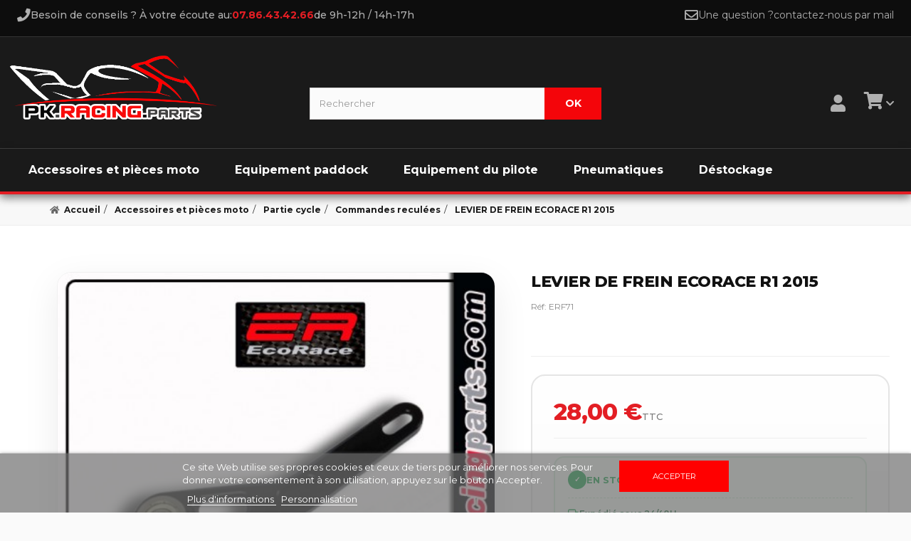

--- FILE ---
content_type: text/html; charset=utf-8
request_url: https://www.pkracingparts.com/commande-reculee/3144-levier-de-frein-ecorace-r1-2015.html
body_size: 20326
content:
<!DOCTYPE HTML> <!--[if lt IE 7]><html class="no-js lt-ie9 lt-ie8 lt-ie7" lang="fr-fr"><![endif]--> <!--[if IE 7]><html class="no-js lt-ie9 lt-ie8 ie7" lang="fr-fr"><![endif]--> <!--[if IE 8]><html class="no-js lt-ie9 ie8" lang="fr-fr"><![endif]--> <!--[if gt IE 8]><html class="no-js ie9" lang="fr-fr"><![endif]--><html lang="fr-fr"><head><meta charset="utf-8" /><title>LEVIER DE FREIN ECORACE R1 2015 à 28,00 €</title> <script data-keepinline="true">var ajaxGetProductUrl = '//www.pkracingparts.com/module/cdc_googletagmanager/async';

/* datalayer */
dataLayer = window.dataLayer || [];
    let cdcDatalayer = {"pageCategory":"product","event":"view_item","ecommerce":{"currency":"EUR","items":[{"item_name":"LEVIER DE FREIN ECORACE R1 2015","item_id":"3144","price":"28","price_tax_exc":"23.33","item_brand":"EcoRace","item_category":"Accessoires et pieces moto","item_category2":"Partie cycle","item_category3":"Commandes reculees","quantity":1}]},"google_tag_params":{"ecomm_pagetype":"product","ecomm_prodid":"3144","ecomm_totalvalue":28,"ecomm_category":"Accessoires et pieces moto/Partie cycle/Commandes reculees","ecomm_totalvalue_tax_exc":23.33}};
    dataLayer.push(cdcDatalayer);

/* call to GTM Tag */
(function(w,d,s,l,i){w[l]=w[l]||[];w[l].push({'gtm.start':
new Date().getTime(),event:'gtm.js'});var f=d.getElementsByTagName(s)[0],
j=d.createElement(s),dl=l!='dataLayer'?'&l='+l:'';j.async=true;j.src=
'https://www.googletagmanager.com/gtm.js?id='+i+dl;f.parentNode.insertBefore(j,f);
})(window,document,'script','dataLayer','GTM-TXBLV7H');

/* async call to avoid cache system for dynamic data */
var cdcgtmreq = new XMLHttpRequest();
cdcgtmreq.onreadystatechange = function() {
    if (cdcgtmreq.readyState == XMLHttpRequest.DONE ) {
        if (cdcgtmreq.status == 200) {
          	var datalayerJs = cdcgtmreq.responseText;
            try {
                var datalayerObj = JSON.parse(datalayerJs);
                dataLayer = dataLayer || [];
                dataLayer.push(datalayerObj);
            } catch(e) {
               console.log("[CDCGTM] error while parsing json");
            }

                    }
        dataLayer.push({
          'event': 'datalayer_ready'
        });
    }
};
cdcgtmreq.open("GET", "//www.pkracingparts.com/module/cdc_googletagmanager/async?action=user" /*+ "?" + new Date().getTime()*/, true);
cdcgtmreq.setRequestHeader('X-Requested-With', 'XMLHttpRequest');
cdcgtmreq.send();</script> <meta name="description" content="Nouvelles commandes reculées sur le marchè ECORACE , une gamme économique de qualité , repose pieds ROUTE&nbsp; support et ressort pour contacteur de freins&nbsp; &nbsp;piè..." /><meta name="generator" content="PrestaShop" /><meta name="robots" content="index,follow" /><meta name="viewport" content="width=device-width, minimum-scale=0.25, maximum-scale=1.6, initial-scale=1.0" /><meta name="mobile-web-app-capable" content="yes" /><link rel="icon" type="image/vnd.microsoft.icon" href="/img/favicon.jpg?1767092137" /><link rel="shortcut icon" type="image/x-icon" href="/img/favicon.jpg?1767092137" /><link rel="stylesheet" href="https://cdnjs.cloudflare.com/ajax/libs/font-awesome/5.9.0/css/all.min.css" type="text/css" media="all" /><link rel="stylesheet" href="https://www.pkracingparts.com/themes/webcreativite26/cache/v_429_5da1e3077d7528d6f4e097f8ce23454f_all.css" type="text/css" media="all" /><link rel="stylesheet" href="https://www.pkracingparts.com/themes/webcreativite26/cache/v_429_417ee730832898e3a16e6bdc20a6984c_print.css" type="text/css" media="print" /><link rel="canonical" href="https://www.pkracingparts.com/commande-reculee/3144-levier-de-frein-ecorace-r1-2015.html"><style type="text/css">#nar-gre {
            overflow: hidden;
        }
        #nar-gre > div {
            float: right;
        }</style>   <link rel="prefetch" href="https://www.paypal.com/sdk/js?components=marks,funding-eligibility&client-id=AXjYFXWyb4xJCErTUDiFkzL0Ulnn-bMm4fal4G-1nQXQ1ZQxp06fOuE7naKUXGkq2TZpYSiI9xXbs4eo&merchant-id=3XF4KC5P7VJYN&currency=EUR&intent=capture&commit=false&vault=false&integration-date=2022-14-06&disable-funding=card,bancontact,eps,giropay,ideal,mybank,p24,sofort,paylater" as="script"> <link rel="preconnect" href="https://fonts.googleapis.com" /><link rel="preconnect" href="https://fonts.gstatic.com" crossorigin /><link rel="preload" as="style" href="https://fonts.googleapis.com/css2?family=Montserrat:wght@400;500;600;700;800&display=swap" /><link rel="stylesheet" href="https://fonts.googleapis.com/css2?family=Montserrat:wght@400;500;600;700;800&display=swap" type="text/css" media="all" /><link rel="preload" href="https://www.pkracingparts.com/themes/webcreativite26/css/../fonts/fontawesome-webfont.woff2?v=4.3.0" as="font" type="font/woff2" crossorigin /><link rel="stylesheet" href="https://www.pkracingparts.com/themes/webcreativite26/css/custom.min.css" type="text/css" media="all" />  <!--[if IE 8]> 
<script src="https://oss.maxcdn.com/libs/html5shiv/3.7.0/html5shiv.js"></script> 
<script src="https://oss.maxcdn.com/libs/respond.js/1.3.0/respond.min.js"></script> <![endif]--><link href="https://use.fontawesome.com/releases/v5.0.7/css/all.css" rel="stylesheet"> <script type="application/ld+json">{
			"@context": "https://schema.org",
			"@type": "WebSite",
			"name": "PkracingParts",
			"url": "https://www.pkracingparts.com/",
			"potentialAction": {
				"@type": "SearchAction",
				"target": "https://www.pkracingparts.com/recherche?search_query={search_term_string}",
				"query-input": "required name=search_term_string"
			}
		}</script> <script type="application/ld+json">{
			"@context": "https://schema.org",
			"@type": "Organization",
			"name": "PkracingParts",
			"url": "https://www.pkracingparts.com/",
			"logo": "https://www.pkracingparts.com/img/pkracingparts-logo-1767022838.jpg",
			"contactPoint": {
				"@type": "ContactPoint",
				"telephone": "07.86.43.42.66",
				"contactType": "customer service"
			},
			"sameAs": [
				"https://www.facebook.com/pkracingparts/",
				"https://www.instagram.com/pkracingparts/",
				"https://www.tiktok.com/@pkracingparts/",
				"https://www.youtube.com/user/pkracingparts"
			]
		}</script> </head><body id="product" class="product product-3144 product-levier-de-frein-ecorace-r1-2015 category-95 category-commande-reculee hide-left-column hide-right-column lang_fr"><div id="page"><div class="header-container"> <header id="header"><div id="header_top"><div id="header_top_info"><p id="header_phone"><i class="icon-phone icon-lg"></i> Besoin de conseils ? À votre écoute au: <font color="#ff0000">07.86.43.42.66 </font> de 9h-12h / 14h-17h</p><p id="header_contact"><i class="icon-envelope icon-lg"></i> Une question ? <a href="https://www.pkracingparts.com/contactez-nous" tilte="contactez-nous">contactez-nous par mail</a></p></div></div><div><div class="container"><div class="row"><div id="header_logo"> <a href="https://www.pkracingparts.com/" title="PkracingParts"> <img class="logo img-responsive" src="https://www.pkracingparts.com/img/pkracingparts-logo-1767022838.jpg" alt="PkracingParts" width="1104" height="341"/> </a></div><div id="search_block_top" class="col-sm-4 clearfix"><form id="searchbox" method="get" action="//www.pkracingparts.com/recherche" > <input type="hidden" name="controller" value="search" /> <input type="hidden" name="orderby" value="position" /> <input type="hidden" name="orderway" value="desc" /> <input class="search_query form-control" type="text" id="search_query_top" name="search_query" placeholder="Rechercher" value="" /> <button type="submit" name="submit_search" class="btn btn-default button-search"> <span>Rechercher</span> </button></form></div><div class="col-sm-4 clearfix header-right-icons"><div id="header_user_account" class="header-user-dropdown"> <a href="https://www.pkracingparts.com/mon-compte" class="account-trigger" title="Mon compte" rel="nofollow"> <i class="fas fa-user premium-icon-user"></i> </a><div class="login-dropdown"><div class="dropdown-inner"><div class="dropdown-header"><h3>CONNECTEZ-VOUS</h3><p class="dropdown-subtitle">Connectez-vous avec votre adresse e-mail pour continuer</p></div><form action="https://www.pkracingparts.com/authentification" method="post" id="login_form_dropdown" class="login-form-dropdown"><div class="form-group"> <label for="email_dropdown">ADRESSE EMAIL</label> <input type="email" id="email_dropdown" name="email" class="form-control" placeholder="Adresse Email" required></div><div class="form-group"> <label for="passwd_dropdown">MOT DE PASSE</label> <input type="password" id="passwd_dropdown" name="passwd" class="form-control" placeholder="Mot de passe" required></div> <button type="submit" name="SubmitLogin" class="btn btn-primary btn-block btn-login-dropdown"> Connexion <i class="fas fa-arrow-right"></i> </button><div class="forgot-password"> <a href="https://www.pkracingparts.com/mot-de-passe-oublie" class="forgot-link"> Mot de passe oublié ? </a></div></form><div class="create-account-section"> <a href="https://www.pkracingparts.com/authentification?create_account=1" class="btn btn-create-account btn-block"> Créer mon compte <i class="fas fa-arrow-right"></i> </a></div></div></div></div>  <div><div class="shopping_cart"> <a href="https://www.pkracingparts.com/quick-order" title="Voir mon panier" rel="nofollow" class="account-trigger"><div class="cart-icon-wrapper"> <i class="fas fa-shopping-cart premium-icon-cart"></i> <span class="ajax_cart_quantity unvisible" style="display:none;">0</span></div> <span class="ajax_cart_product_txt unvisible" style="display:none !important;"></span> <span class="ajax_cart_product_txt_s unvisible" style="display:none !important;"></span> <span class="ajax_cart_total unvisible" style="display:none !important;"></span> <span class="ajax_cart_no_product unvisible" style="display:none !important;"></span> <i class="fas fa-chevron-down dropdown-arrow"></i> </a><div class="cart_block block exclusive"><div class="block_content"><div class="cart-dropdown-header"><h3> MON PANIER <span class="ajax_cart_quantity">0</span> <span class="ajax_cart_product_txt unvisible">PRODUIT</span> <span class="ajax_cart_product_txt_s unvisible">PRODUITS</span></h3></div><div class="cart-filled-content unvisible"><div class="cart_block_list"><div class="cart-prices"><div class="cart-prices-line first-line"> <span class="price cart_block_shipping_cost ajax_cart_shipping_cost unvisible"> À définir </span> <span class="unvisible"> Livraison </span></div><div class="cart-prices-line"> <span class="price cart_block_tax_cost ajax_cart_tax_cost">0,00 €</span> <span>Taxes</span></div><div class="cart-prices-line last-line"> <span class="price cart_block_total ajax_block_cart_total">0,00 €</span> <span>Total</span></div></div><p class="cart-buttons"> <a id="button_order_cart" class="btn btn-default button button-small" href="https://www.pkracingparts.com/quick-order" title="Commander" rel="nofollow"> <span> Commander </span> </a></p></div></div><div id="cart_block_no_products" class="cart_block_no_products "> <i class="fas fa-shopping-cart cart-icon-empty"></i><p class="empty-title">Mince ! Votre panier est vide...</p><p class="empty-subtitle">Vous n'avez certainement pas fait le tour de nos sélections du moment</p></div></div></div></div></div></div></div></div></div><div class="clear"></div><div id="_desktop_top_menu" class="adtm_menu_container "><div id="adtm_menu" data-open-method="1" class="" data-active-id="156" data-active-type="category"><div id="adtm_menu_inner" class="clearfix advtm_open_on_hover"><ul id="menu"><li class="li-niveau1 advtm_menu_toggle"> <a class="a-niveau1 adtm_toggle_menu_button"><span class="advtm_menu_span adtm_toggle_menu_button_text">Menu</span></a></li><li class="li-niveau1 advtm_menu_14 sub"> <a href="https://www.pkracingparts.com/1295-accessoires-et-pieces-moto" title="Accessoires et pi&egrave;ces moto" class=" a-niveau1" data-type="category" data-id="1295"><span class="advtm_menu_span advtm_menu_span_14">Accessoires et pi&egrave;ces moto</span></a><div class="adtm_sub"><table class="columnWrapTable"><tr><td class="adtm_column_wrap_td advtm_column_wrap_td_56"><div class="adtm_column_wrap advtm_column_wrap_56"><div class="adtm_column_wrap_sizer">&nbsp;</div><div class="adtm_column adtm_column_73"> <span class="column_wrap_title"> <span data-href="aHR0cHM6Ly93d3cucGtyYWNpbmdwYXJ0cy5jb20vMTYtY2FyZW5hZ2U=" title="Car&eacute;nage" class="" data-type="category" data-id="16">Car&eacute;nage</span> </span><ul class="adtm_elements adtm_elements_73"><li class=""> <span data-href="aHR0cHM6Ly93d3cucGtyYWNpbmdwYXJ0cy5jb20vMTMzMy1haWxlcm9ucy1sYXRlcmF1eA==" title="Ailerons lat&eacute;raux" class="" data-type="category" data-id="1333">Ailerons lat&eacute;raux</span></li><li class=""> <span data-href="aHR0cHM6Ly93d3cucGtyYWNpbmdwYXJ0cy5jb20vMTE0LWJ1bGxlcy1tb3Rv" title="Bulles" class="" data-type="category" data-id="114">Bulles</span></li><li class=""> <span data-href="aHR0cHM6Ly93d3cucGtyYWNpbmdwYXJ0cy5jb20vNzQzLWZhdXgtcGhhcmVz" title="faux phares " class="" data-type="category" data-id="743">faux phares </span></li><li class=""> <span data-href="aHR0cHM6Ly93d3cucGtyYWNpbmdwYXJ0cy5jb20vMzczLW1vdXNzZS1kZS1zZWxsZS1yYWNpbmc=" title="Mousse de selle racing" class="" data-type="category" data-id="373">Mousse de selle racing</span></li><li class=""> <span data-href="aHR0cHM6Ly93d3cucGtyYWNpbmdwYXJ0cy5jb20vMTcxLW51bWVyb3MtZGUtY291cnNlLW1vdG8=" title="Num&eacute;ros de course Moto" class="" data-type="category" data-id="171">Num&eacute;ros de course Moto</span></li><li class=""> <span data-href="aHR0cHM6Ly93d3cucGtyYWNpbmdwYXJ0cy5jb20vMTMwMC1wb2x5LWNhcnJvc3Nlcmll" title="Poly - carrosserie" class="" data-type="category" data-id="1300">Poly - carrosserie</span></li><li class=""> <span data-href="aHR0cHM6Ly93d3cucGtyYWNpbmdwYXJ0cy5jb20vMTM2NS1wcm90ZWN0aW9ucy1wYXJlLWNoYWxldXI=" title="Protections pare chaleur" class="" data-type="category" data-id="1365">Protections pare chaleur</span></li></ul></div><div class="adtm_column adtm_column_74"> <span class="column_wrap_title"> <span data-href="aHR0cHM6Ly93d3cucGtyYWNpbmdwYXJ0cy5jb20vMTMwMS1lbGVjdHJpY2l0ZS1lbGVjdHJvbmlxdWUtbW90bw==" title="Electricit&eacute; / Electronique" class="" data-type="category" data-id="1301">Electricit&eacute; / Electronique</span> </span><ul class="adtm_elements adtm_elements_74"><li class=""> <span data-href="aHR0cHM6Ly93d3cucGtyYWNpbmdwYXJ0cy5jb20vMTM2LWJhdHRlcmllcy1tb3Rv" title="Batteries" class="" data-type="category" data-id="136">Batteries</span></li><li class=""> <span data-href="aHR0cHM6Ly93d3cucGtyYWNpbmdwYXJ0cy5jb20vMTI2NS1ib3V0b24taW50ZXJydXB0ZXVyLWZldXgtYXI=" title="Bouton - interrupteur - feux AR" class="" data-type="category" data-id="1265">Bouton - interrupteur - feux AR</span></li><li class=""> <span data-href="aHR0cHM6Ly93d3cucGtyYWNpbmdwYXJ0cy5jb20vMTYwLWNhbWVyYS1lbWJhcnF1ZWU=" title="Cam&eacute;ra embarqu&eacute;e" class="" data-type="category" data-id="160">Cam&eacute;ra embarqu&eacute;e</span></li><li class=""> <span data-href="aHR0cHM6Ly93d3cucGtyYWNpbmdwYXJ0cy5jb20vNTk5LWNoYXJnZXVycy1kZS1iYXR0ZXJpZXM=" title="Chargeurs de batteries" class="" data-type="category" data-id="599">Chargeurs de batteries</span></li><li class=""> <span data-href="aHR0cHM6Ly93d3cucGtyYWNpbmdwYXJ0cy5jb20vMTA4LWNocm9ub21ldHJhZ2U=" title="Chronom&egrave;trage" class="" data-type="category" data-id="108">Chronom&egrave;trage</span></li><li class=""> <span data-href="aHR0cHM6Ly93d3cucGtyYWNpbmdwYXJ0cy5jb20vMTMyOS1jbGlnbm90YW50cw==" title="Clignotants" class="" data-type="category" data-id="1329">Clignotants</span></li><li class=""> <span data-href="aHR0cHM6Ly93d3cucGtyYWNpbmdwYXJ0cy5jb20vMTY1LWR5bm9qZXQtYm9pdGllci1wb3dlci1jb21tYW5kZXI=" title="Dynojet Boitier Power Commander" class="" data-type="category" data-id="165">Dynojet Boitier Power Commander</span></li><li class=""> <span data-href="aHR0cHM6Ly93d3cucGtyYWNpbmdwYXJ0cy5jb20vMTMzNS1zcGVlZG9oZWFsZXI=" title="SpeedoHealer" class="" data-type="category" data-id="1335">SpeedoHealer</span></li><li class=""> <span data-href="aHR0cHM6Ly93d3cucGtyYWNpbmdwYXJ0cy5jb20vMTMzNi1zdXBwcmVzc2lvbi1hYnM=" title="Suppression ABS" class="" data-type="category" data-id="1336">Suppression ABS</span></li><li class=""> <span data-href="aHR0cHM6Ly93d3cucGtyYWNpbmdwYXJ0cy5jb20vNzc1LXRhYmxlYXUtZGUtYm9yZA==" title="Tableau de bord" class="" data-type="category" data-id="775">Tableau de bord</span></li><li class=""> <span data-href="aHR0cHM6Ly93d3cucGtyYWNpbmdwYXJ0cy5jb20vMTIxMy10cmFjdGlvbi1jb250cm9s" title="Traction control" class="" data-type="category" data-id="1213">Traction control</span></li><li class=""> <span data-href="aHR0cHM6Ly93d3cucGtyYWNpbmdwYXJ0cy5jb20vMTM2Mi1raWxsLXN3aXRjaC1zdXBwcmVzc2lvbi1uZWltYW4=" title="Kill switch - Suppression neiman " class="" data-type="category" data-id="1362">Kill switch - Suppression neiman </span></li><li class=""> <span data-href="aHR0cHM6Ly93d3cucGtyYWNpbmdwYXJ0cy5jb20vMTMxMy1lbGltaW5hdGV1ci1kLWFtb3J0aXNzZXVyLWRlLWRpcmVjdGlvbg==" title="Eliminateur d'amortisseur de direction" class="" data-type="category" data-id="1313">Eliminateur d'amortisseur de direction</span></li><li class=""> <span data-href="aHR0cHM6Ly93d3cucGtyYWNpbmdwYXJ0cy5jb20vMTgyLWluZGljYXRldXJzLWRlLXJhcHBvcnQtZW5nYWdlLXBsdWctYW5kLXBsYXk=" title="Indicateurs de rapport engag&eacute;" class="" data-type="category" data-id="182">Indicateurs de rapport engag&eacute;</span></li><li class=""> <span data-href="aHR0cHM6Ly93d3cucGtyYWNpbmdwYXJ0cy5jb20vMTIxNy1saW1pdGV1ci1kZS1zdGFuZA==" title="Limiteur de stand " class="" data-type="category" data-id="1217">Limiteur de stand </span></li><li class=""> <span data-href="aHR0cHM6Ly93d3cucGtyYWNpbmdwYXJ0cy5jb20vMTMzOS1vdXRpbC1kZS1kaWFnbm9zdGlxdWU=" title="Outil de diagnostique" class="" data-type="category" data-id="1339">Outil de diagnostique</span></li><li class=""> <span data-href="aHR0cHM6Ly93d3cucGtyYWNpbmdwYXJ0cy5jb20vMTU5LXF1aWNrLXNoaWZ0ZXItZXQtYmxpcHBlcg==" title="Shifter / Blipper" class="" data-type="category" data-id="159">Shifter / Blipper</span></li></ul></div></div></td><td class="adtm_column_wrap_td advtm_column_wrap_td_57"><div class="adtm_column_wrap advtm_column_wrap_57"><div class="adtm_column_wrap_sizer">&nbsp;</div><div class="adtm_column adtm_column_75"> <span class="column_wrap_title"> <span data-href="aHR0cHM6Ly93d3cucGtyYWNpbmdwYXJ0cy5jb20vMTI5OC1lbnRyZXRpZW4tZXQtcGllY2VzLW1vdGV1cnM=" title="Entretien et pi&egrave;ces moteurs" class="" data-type="category" data-id="1298">Entretien et pi&egrave;ces moteurs</span> </span><ul class="adtm_elements adtm_elements_75"><li class=""> <span data-href="aHR0cHM6Ly93d3cucGtyYWNpbmdwYXJ0cy5jb20vNjc3LWJvdWdpZXM=" title="Bougies" class="" data-type="category" data-id="677">Bougies</span></li><li class=""> <span data-href="aHR0cHM6Ly93d3cucGtyYWNpbmdwYXJ0cy5jb20vMTIwNS1kdXJpdGVzLW1vdGV1cg==" title="Durites moteur" class="" data-type="category" data-id="1205">Durites moteur</span></li><li class=""> <span data-href="aHR0cHM6Ly93d3cucGtyYWNpbmdwYXJ0cy5jb20vNDYtZWNoYXBwZW1lbnRz" title="Echappements" class="" data-type="category" data-id="46">Echappements</span></li><li class=""> <span data-href="aHR0cHM6Ly93d3cucGtyYWNpbmdwYXJ0cy5jb20vNjAzLWVtYnJheWFnZS1tb3Rv" title="Embrayage" class="" data-type="category" data-id="603">Embrayage</span></li><li class=""> <span data-href="aHR0cHM6Ly93d3cucGtyYWNpbmdwYXJ0cy5jb20vMzctZmlsdHJlcy1hLWFpcg==" title="Filtres a air" class="" data-type="category" data-id="37">Filtres a air</span></li><li class=""> <span data-href="aHR0cHM6Ly93d3cucGtyYWNpbmdwYXJ0cy5jb20vMzgtZmlsdHJlLWEtaHVpbGU=" title="Filtre a huile" class="" data-type="category" data-id="38">Filtre a huile</span></li><li class=""> <span data-href="aHR0cHM6Ly93d3cucGtyYWNpbmdwYXJ0cy5jb20vMTE3LWh1aWxlcy1tb3RldXI=" title="Huiles moteur" class="" data-type="category" data-id="117">Huiles moteur</span></li><li class=""> <span data-href="aHR0cHM6Ly93d3cucGtyYWNpbmdwYXJ0cy5jb20vMTE2OS1wYXN0aWxsZXMtZGUtc291cGFwZXM=" title="Pastilles de soupapes" class="" data-type="category" data-id="1169">Pastilles de soupapes</span></li><li class=""> <span data-href="aHR0cHM6Ly93d3cucGtyYWNpbmdwYXJ0cy5jb20vNDctcmFkaWF0ZXVycy1saXF1aWRlLWRlLXJlZnJvaWRpc3NlbWVudA==" title="Radiateurs- Liquide de refroidissement" class="" data-type="category" data-id="47">Radiateurs- Liquide de refroidissement</span></li><li class=""> <span data-href="aHR0cHM6Ly93d3cucGtyYWNpbmdwYXJ0cy5jb20vMTIxMS1zdXBwcmVzc2lvbi1hbnRpLXBvbGx1dGlvbg==" title="Suppression anti pollution" class="" data-type="category" data-id="1211">Suppression anti pollution</span></li></ul></div><div class="adtm_column adtm_column_76"> <span class="column_wrap_title"> <span data-href="aHR0cHM6Ly93d3cucGtyYWNpbmdwYXJ0cy5jb20vMTE4My1mcmVpbmFnZQ==" title="Freinage" class="" data-type="category" data-id="1183">Freinage</span> </span><ul class="adtm_elements adtm_elements_76"><li class=""> <span data-href="aHR0cHM6Ly93d3cucGtyYWNpbmdwYXJ0cy5jb20vMTM0OC1heGVzLWRlLXBsYXF1ZXR0ZXM=" title="Axes de plaquettes" class="" data-type="category" data-id="1348">Axes de plaquettes</span></li><li class=""> <span data-href="aHR0cHM6Ly93d3cucGtyYWNpbmdwYXJ0cy5jb20vMzItZGlzcXVlcy1kZS1mcmVpbg==" title="Disques de frein" class="" data-type="category" data-id="32">Disques de frein</span></li><li class=""> <span data-href="aHR0cHM6Ly93d3cucGtyYWNpbmdwYXJ0cy5jb20vMzEtZHVyaXRlcy1hdmlhdGlvbg==" title="Durites aviation" class="" data-type="category" data-id="31">Durites aviation</span></li><li class=""> <span data-href="aHR0cHM6Ly93d3cucGtyYWNpbmdwYXJ0cy5jb20vNzgxLWV0cmllcnMtZGUtZnJlaW4=" title="Etriers de frein" class="" data-type="category" data-id="781">Etriers de frein</span></li><li class=""> <span data-href="aHR0cHM6Ly93d3cucGtyYWNpbmdwYXJ0cy5jb20vNjQwLWtpdC1yZXBhcmF0aW9uLWV0cmllci1kZS1mcmVpbg==" title="Kit r&eacute;paration &eacute;trier de frein" class="" data-type="category" data-id="640">Kit r&eacute;paration &eacute;trier de frein</span></li><li class=""> <span data-href="aHR0cHM6Ly93d3cucGtyYWNpbmdwYXJ0cy5jb20vOTQtbGlxdWlkZS1kZS1mcmVpbg==" title="Liquide de frein" class="" data-type="category" data-id="94">Liquide de frein</span></li><li class=""> <span data-href="aHR0cHM6Ly93d3cucGtyYWNpbmdwYXJ0cy5jb20vNTAtbWFpdHJlLWN5bGluZHJlLWRlLWZyZWlu" title="Maitre cylindre de frein" class="" data-type="category" data-id="50">Maitre cylindre de frein</span></li><li class=""> <span data-href="aHR0cHM6Ly93d3cucGtyYWNpbmdwYXJ0cy5jb20vMjI3LXBsYXF1ZXR0ZXMtZGUtZnJlaW4=" title="Plaquettes de frein" class="" data-type="category" data-id="227">Plaquettes de frein</span></li><li class=""> <span data-href="aHR0cHM6Ly93d3cucGtyYWNpbmdwYXJ0cy5jb20vMTM1MC12aXNzZXJpZXMtZGlzcXVlcy1kZS1mcmVpbg==" title="Visseries disques de frein" class="" data-type="category" data-id="1350">Visseries disques de frein</span></li><li class=""> <span data-href="aHR0cHM6Ly93d3cucGtyYWNpbmdwYXJ0cy5jb20vMTM0OS12aXNzZXJpZXMtZXRyaWVycy1kZS1mcmVpbg==" title="Visseries &eacute;triers de frein" class="" data-type="category" data-id="1349">Visseries &eacute;triers de frein</span></li></ul></div></div></td><td class="adtm_column_wrap_td advtm_column_wrap_td_59"><div class="adtm_column_wrap advtm_column_wrap_59"><div class="adtm_column_wrap_sizer">&nbsp;</div><div class="adtm_column adtm_column_77"> <span class="column_wrap_title"> <span data-href="aHR0cHM6Ly93d3cucGtyYWNpbmdwYXJ0cy5jb20vMzAtcGFydGllLWN5Y2xl" title="Partie cycle" class="" data-type="category" data-id="30">Partie cycle</span> </span><ul class="adtm_elements adtm_elements_77"><li class=""> <span data-href="aHR0cHM6Ly93d3cucGtyYWNpbmdwYXJ0cy5jb20vMTIyLWFyYWlnbmVlcy1tb3Rv" title="Araign&eacute;es moto" class="" data-type="category" data-id="122">Araign&eacute;es moto</span></li><li class=""> <span data-href="aHR0cHM6Ly93d3cucGtyYWNpbmdwYXJ0cy5jb20vNTEtYm91Y2hvbnMtcmVtcGxpc3NhZ2U=" title="Bouchons - Remplissage" class="" data-type="category" data-id="51">Bouchons - Remplissage</span></li><li class=""> <span data-href="aHR0cHM6Ly93d3cucGtyYWNpbmdwYXJ0cy5jb20vMTI0LWJvdWNsZS1hcnJpZXJl" title="Boucle arri&egrave;re" class="" data-type="category" data-id="124">Boucle arri&egrave;re</span></li><li class=""> <span data-href="aHR0cHM6Ly93d3cucGtyYWNpbmdwYXJ0cy5jb20vNDMtYnJhY2VsZXRzLXJhY2luZw==" title="Bracelets racing" class="" data-type="category" data-id="43">Bracelets racing</span></li><li class=""> <span data-href="aHR0cHM6Ly93d3cucGtyYWNpbmdwYXJ0cy5jb20vOTUtY29tbWFuZGUtcmVjdWxlZQ==" title="Commandes recul&eacute;es" class="" data-type="category" data-id="95">Commandes recul&eacute;es</span></li><li class=""> <span data-href="aHR0cHM6Ly93d3cucGtyYWNpbmdwYXJ0cy5jb20vNzQ2LWVudHJldG9pc2VzLWRlLXJvdWVzLWZpeGVz" title="Entretoises de roues fixes" class="" data-type="category" data-id="746">Entretoises de roues fixes</span></li><li class=""> <span data-href="aHR0cHM6Ly93d3cucGtyYWNpbmdwYXJ0cy5jb20vMTI2LXRlLWRlLWZvdXJjaGVzLWV0LWVjcm91cw==" title="T&eacute; de fourches et ecrous" class="" data-type="category" data-id="126">T&eacute; de fourches et ecrous</span></li><li class=""> <span data-href="aHR0cHM6Ly93d3cucGtyYWNpbmdwYXJ0cy5jb20vMTAxLWphbnRlcw==" title="Jantes" class="" data-type="category" data-id="101">Jantes</span></li><li class=""> <span data-href="aHR0cHM6Ly93d3cucGtyYWNpbmdwYXJ0cy5jb20vNDgtbGV2aWVycy1mcmVpbnMtZW1icmF5YWdl" title="Leviers" class="" data-type="category" data-id="48">Leviers</span></li><li class=""> <span data-href="aHR0cHM6Ly93d3cucGtyYWNpbmdwYXJ0cy5jb20vNzc0LW1haXRyZS1jeWxpbmRyZS1kLWVtYnJheWFnZQ==" title="Maitre cylindre d'embrayage" class="" data-type="category" data-id="774">Maitre cylindre d'embrayage</span></li><li class=""> <span data-href="aHR0cHM6Ly93d3cucGtyYWNpbmdwYXJ0cy5jb20vMTM1NC1waWVjZXMtY29tbWFuZGVzLXJlY3VsZWVz" title="Pi&egrave;ces commandes recul&eacute;es" class="" data-type="category" data-id="1354">Pi&egrave;ces commandes recul&eacute;es</span></li><li class=""> <span data-href="aHR0cHM6Ly93d3cucGtyYWNpbmdwYXJ0cy5jb20vMTIyMy1yb3VsZW1lbnRz" title="Roulements" class="" data-type="category" data-id="1223">Roulements</span></li><li class=""> <span data-href="aHR0cHM6Ly93d3cucGtyYWNpbmdwYXJ0cy5jb20vNTctdGlyYWdlLXJhcGlkZQ==" title="Tirage rapide" class="" data-type="category" data-id="57">Tirage rapide</span></li><li class=""> <span data-href="aHR0cHM6Ly93d3cucGtyYWNpbmdwYXJ0cy5jb20vMzg0LXZpc3Nlcmll" title="Visserie" class="" data-type="category" data-id="384">Visserie</span></li></ul></div></div></td><td class="adtm_column_wrap_td advtm_column_wrap_td_60"><div class="adtm_column_wrap advtm_column_wrap_60"><div class="adtm_column_wrap_sizer">&nbsp;</div><div class="adtm_column adtm_column_78"> <span class="column_wrap_title"> <span data-href="aHR0cHM6Ly93d3cucGtyYWNpbmdwYXJ0cy5jb20vMTU1LXByb3RlY3Rpb25zLW1vdG8=" title="Protections" class="" data-type="category" data-id="155">Protections</span> </span><ul class="adtm_elements adtm_elements_78"><li class=""> <span data-href="aHR0cHM6Ly93d3cucGtyYWNpbmdwYXJ0cy5jb20vMzYzLWdyaXAtZGUtcmVzZXJ2b2ly" title="Grip de r&eacute;servoir" class="" data-type="category" data-id="363">Grip de r&eacute;servoir</span></li><li class=""> <span data-href="aHR0cHM6Ly93d3cucGtyYWNpbmdwYXJ0cy5jb20vNDY4LXByb3RlY3Rpb24tZGUtYnJhcy1vc2NpbGxhbnQ=" title="Protection de bras oscillant" class="" data-type="category" data-id="468">Protection de bras oscillant</span></li><li class=""> <span data-href="aHR0cHM6Ly93d3cucGtyYWNpbmdwYXJ0cy5jb20vMTYzLXByb3RlY3Rpb24tZGUtY291cm9ubmU=" title="Protection de couronne" class="" data-type="category" data-id="163">Protection de couronne</span></li><li class=""> <span data-href="aHR0cHM6Ly93d3cucGtyYWNpbmdwYXJ0cy5jb20vMTU3LXByb3RlY3Rpb25zLWQtZWNoYXBwZW1lbnQ=" title="Protections d'&eacute;chappement" class="" data-type="category" data-id="157">Protections d'&eacute;chappement</span></li><li class=""> <span data-href="aHR0cHM6Ly93d3cucGtyYWNpbmdwYXJ0cy5jb20vMTkwLXByb3RlY3Rpb25zLWV0LXBpZWNlcy1jYXJib25l" title="Protections et pieces carbone" class="" data-type="category" data-id="190">Protections et pieces carbone</span></li><li class=""> <span data-href="aHR0cHM6Ly93d3cucGtyYWNpbmdwYXJ0cy5jb20vMTU2LXByb3RlY3Rpb25zLWRlLWZvdXJjaGU=" title="Protections de fourche" class="" data-type="category" data-id="156">Protections de fourche</span></li><li class=""> <span data-href="aHR0cHM6Ly93d3cucGtyYWNpbmdwYXJ0cy5jb20vNTk3LXByb3RlY3Rpb25zLWRlLWxldmllcnM=" title="Protections de leviers" class="" data-type="category" data-id="597">Protections de leviers</span></li><li class=""> <span data-href="aHR0cHM6Ly93d3cucGtyYWNpbmdwYXJ0cy5jb20vNDIxLXByb3RlY3Rpb25zLWRlLXJlc2Vydm9pcg==" title="Protections de reservoir " class="" data-type="category" data-id="421">Protections de reservoir </span></li><li class=""> <span data-href="aHR0cHM6Ly93d3cucGtyYWNpbmdwYXJ0cy5jb20vNjAtcHJvdGVjdGlvbnMtZ2ItcmFjaW5n" title="Protections GB RACING" class="" data-type="category" data-id="60">Protections GB RACING</span></li><li class=""> <span data-href="aHR0cHM6Ly93d3cucGtyYWNpbmdwYXJ0cy5jb20vMTE1LXByb3RlY3Rpb25zLXRhYmxlYXUtZGUtYm9yZA==" title="Protections tableau de bord" class="" data-type="category" data-id="115">Protections tableau de bord</span></li><li class=""> <span data-href="aHR0cHM6Ly93d3cucGtyYWNpbmdwYXJ0cy5jb20vMTYxLXByb3RlY3Rpb24tdGFtcG9ucy1jcmFzaC1wYWQ=" title="Protections tampons" class="" data-type="category" data-id="161">Protections tampons</span></li><li class=""> <span data-href="aHR0cHM6Ly93d3cucGtyYWNpbmdwYXJ0cy5jb20vMTIyNC1wcm90ZWN0aW9ucy1kZS1jYXJ0ZXJzLW1vdGV1cg==" title="Protections de carters moteur" class="" data-type="category" data-id="1224">Protections de carters moteur</span></li></ul></div></div></td><td class="adtm_column_wrap_td advtm_column_wrap_td_61"><div class="adtm_column_wrap advtm_column_wrap_61"><div class="adtm_column_wrap_sizer">&nbsp;</div><div class="adtm_column adtm_column_79"> <span class="column_wrap_title"> <span data-href="aHR0cHM6Ly93d3cucGtyYWNpbmdwYXJ0cy5jb20vMzM1LXN1c3BlbnNpb24=" title="Suspension" class="" data-type="category" data-id="335">Suspension</span> </span><ul class="adtm_elements adtm_elements_79"><li class=""> <span data-href="aHR0cHM6Ly93d3cucGtyYWNpbmdwYXJ0cy5jb20vMzM2LWFtb3J0aXNzZXVycw==" title="Amortisseurs " class="" data-type="category" data-id="336">Amortisseurs </span></li><li class=""> <span data-href="aHR0cHM6Ly93d3cucGtyYWNpbmdwYXJ0cy5jb20vMTA5LWFtb3J0aXNzZXVycy1kZS1kaXJlY3Rpb24=" title="Amortisseurs de direction" class="" data-type="category" data-id="109">Amortisseurs de direction</span></li><li class=""> <span data-href="aHR0cHM6Ly93d3cucGtyYWNpbmdwYXJ0cy5jb20vMTM0MC1qb2ludHMtc3Bp" title="Joints Spi" class="" data-type="category" data-id="1340">Joints Spi</span></li><li class=""> <span data-href="aHR0cHM6Ly93d3cucGtyYWNpbmdwYXJ0cy5jb20vMTM0NS1odWlsZS1kZS1mb3VyY2hlLWQtYW1vcnRpc3NldXI=" title="Huile de fourche &amp; d'amortisseur" class="" data-type="category" data-id="1345">Huile de fourche &amp; d'amortisseur</span></li></ul></div><div class="adtm_column adtm_column_80"> <span class="column_wrap_title"> <span data-href="aHR0cHM6Ly93d3cucGtyYWNpbmdwYXJ0cy5jb20vMTI5OS10cmFuc21pc3Npb24tbW90bw==" title="Transmission" class="" data-type="category" data-id="1299">Transmission</span> </span><ul class="adtm_elements adtm_elements_80"><li class=""> <span data-href="aHR0cHM6Ly93d3cucGtyYWNpbmdwYXJ0cy5jb20vMTkzLWtpdC1jaGFpbmUtcGlnbm9ucy1jb3Vyb25uZXM=" title="Kit chaine - pignons - couronnes" class="" data-type="category" data-id="193">Kit chaine - pignons - couronnes</span></li><li class=""> <span data-href="aHR0cHM6Ly93d3cucGtyYWNpbmdwYXJ0cy5jb20vMTMwMi1waWdub24=" title="Pignon" class="" data-type="category" data-id="1302">Pignon</span></li><li class=""> <span data-href="aHR0cHM6Ly93d3cucGtyYWNpbmdwYXJ0cy5jb20vMzk4LWNoYWluZQ==" title="Cha&icirc;ne" class="" data-type="category" data-id="398">Cha&icirc;ne</span></li><li class=""> <span data-href="aHR0cHM6Ly93d3cucGtyYWNpbmdwYXJ0cy5jb20vODY1LXRlbmRldXItZGUtY2hhaW5l" title="Tendeur de chaine" class="" data-type="category" data-id="865">Tendeur de chaine</span></li><li class=""> <span data-href="aHR0cHM6Ly93d3cucGtyYWNpbmdwYXJ0cy5jb20vNzQ0LWNvdXJvbm5lcy1wYXItcmVmZXJlbmNlLWlsLWVzdC1pbmRpc3BlbnNhYmxlLWRlLWNvbm5haXRyZS1sYS1yZWYtZHUtZmFicmljYW50LQ==" title="Couronnes par r&eacute;f&eacute;rence ( il est indispensable de connaitre la ref du fabricant )" class="" data-type="category" data-id="744">Couronnes par r&eacute;f&eacute;rence ( il est indispensable de connaitre la ref du fabricant )</span></li><li class=""> <span data-href="aHR0cHM6Ly93d3cucGtyYWNpbmdwYXJ0cy5jb20vMTM2MC1hdHRhY2hlLXJhcGlkZS1wb3VyLWNoYWluZQ==" title="Attache rapide pour cha&icirc;ne" class="" data-type="category" data-id="1360">Attache rapide pour cha&icirc;ne</span></li></ul></div></div></td></tr></table></div></li><li class="li-niveau1 advtm_menu_15 sub"> <a href="https://www.pkracingparts.com/1296-equipement-paddock" title="Equipement paddock" class=" a-niveau1" data-type="category" data-id="1296"><span class="advtm_menu_span advtm_menu_span_15">Equipement paddock</span></a><div class="adtm_sub"><table class="columnWrapTable"><tr><td class="adtm_column_wrap_td advtm_column_wrap_td_63"><div class="adtm_column_wrap advtm_column_wrap_63"><div class="adtm_column_wrap_sizer">&nbsp;</div><div class="adtm_column adtm_column_81"> <span class="column_wrap_title"> <span data-href="aHR0cHM6Ly93d3cucGtyYWNpbmdwYXJ0cy5jb20vMTIyMS1iYW5jLWRlLWRlbWFycmFnZQ==" title="Banc de demarrage" class="" data-type="category" data-id="1221">Banc de demarrage</span> </span></div><div class="adtm_column adtm_column_82"> <span class="column_wrap_title"> <span data-href="aHR0cHM6Ly93d3cucGtyYWNpbmdwYXJ0cy5jb20vMTIwMi1iYXJudW1zLXRvbm5lbGxlcw==" title="Barnums / Tonnelles " class="" data-type="category" data-id="1202">Barnums / Tonnelles </span> </span></div><div class="adtm_column adtm_column_84"> <span class="column_wrap_title"> <span data-href="aHR0cHM6Ly93d3cucGtyYWNpbmdwYXJ0cy5jb20vNTQtYmlkb24tcmVtcGxpc3NhZ2UtcmFwaWRl" title="Bidon de remplissage" class="" data-type="category" data-id="54">Bidon de remplissage</span> </span></div><div class="adtm_column adtm_column_120"> <span class="column_wrap_title"> <span data-href="aHR0cHM6Ly93d3cucGtyYWNpbmdwYXJ0cy5jb20vNjI0LW1pbmktbW90by1ncC12bWM=" title="Mini MOTO GP VMC" class="" data-type="category" data-id="624">Mini MOTO GP VMC</span> </span></div><div class="adtm_column adtm_column_86"> <span class="column_wrap_title"> <span data-href="aHR0cHM6Ly93d3cucGtyYWNpbmdwYXJ0cy5jb20vMTI2OS1wYW5uZWF1dGFnZQ==" title="Panneautage" class="" data-type="category" data-id="1269">Panneautage</span> </span></div><div class="adtm_column adtm_column_87"> <span class="column_wrap_title"> <span data-href="aHR0cHM6Ly93d3cucGtyYWNpbmdwYXJ0cy5jb20vMTIyMC1zdXBwb3J0LWRlLXJvdWVz" title="Support de roues" class="" data-type="category" data-id="1220">Support de roues</span> </span></div><div class="adtm_column adtm_column_88"> <span class="column_wrap_title"> <span data-href="aHR0cHM6Ly93d3cucGtyYWNpbmdwYXJ0cy5jb20vMTIxOC10YXBpcy1tb3RvLWVudmlyb25uZW1lbnRhbA==" title="Tapis moto environnemental" class="" data-type="category" data-id="1218">Tapis moto environnemental</span> </span></div></div></td><td class="adtm_column_wrap_td advtm_column_wrap_td_71"><div class="adtm_column_wrap advtm_column_wrap_71"><div class="adtm_column_wrap_sizer">&nbsp;</div><div class="adtm_column adtm_column_111"> <span class="column_wrap_title"> <span data-href="aHR0cHM6Ly93d3cucGtyYWNpbmdwYXJ0cy5jb20vMTMwNi1vdXRpbGxhZ2VlbnRyZXRpZW4=" title="Outillage/entretien" class="" data-type="category" data-id="1306">Outillage/entretien</span> </span><ul class="adtm_elements adtm_elements_111"><li class=""> <span data-href="aHR0cHM6Ly93d3cucGtyYWNpbmdwYXJ0cy5jb20vMTMxMi1jb21wcmVzc2V1cnM=" title="Compresseurs" class="" data-type="category" data-id="1312">Compresseurs</span></li><li class=""> <span data-href="aHR0cHM6Ly93d3cucGtyYWNpbmdwYXJ0cy5jb20vMTMwNy1vdXRpbGxhZ2UtYS1tYWlu" title="Outillage a main" class="" data-type="category" data-id="1307">Outillage a main</span></li><li class=""> <span data-href="aHR0cHM6Ly93d3cucGtyYWNpbmdwYXJ0cy5jb20vMTMxMS1PdXRpbGxhZ2UtYXRlbGllci1tb3RvLXBpc3Rl" title="Outillage atelier" class="" data-type="category" data-id="1311">Outillage atelier</span></li><li class=""> <span data-href="aHR0cHM6Ly93d3cucGtyYWNpbmdwYXJ0cy5jb20vMTMwOC1vdXRpbGxhZ2UtcGFydGllLWN5Y2xlLW1vdG8tcGlzdGU=" title="Outillage partie cycle" class="" data-type="category" data-id="1308">Outillage partie cycle</span></li><li class=""> <span data-href="aHR0cHM6Ly93d3cucGtyYWNpbmdwYXJ0cy5jb20vOTMtb3V0aWxsYWdlLXBuZXU=" title="Outillage pneu" class="" data-type="category" data-id="93">Outillage pneu</span></li><li class=""> <span data-href="aHR0cHM6Ly93d3cucGtyYWNpbmdwYXJ0cy5jb20vMTMxMC1vdXRpbGxhZ2Utc3BlY2lmaXF1ZS1tb3RvLXBpc3Rl" title="Outillage sp&eacute;cifique" class="" data-type="category" data-id="1310">Outillage sp&eacute;cifique</span></li><li class=""> <span data-href="aHR0cHM6Ly93d3cucGtyYWNpbmdwYXJ0cy5jb20vMTMxNC1wcm9kdWl0LWQtZW50cmV0aWVu" title="Produit d'entretien" class="" data-type="category" data-id="1314">Produit d'entretien</span></li></ul></div><div class="adtm_column adtm_column_113"> <span class="column_wrap_title"> <span data-href="#" title="Housse de protection" class="adtm_unclickable" data-type="category" data-id="1319">Housse de protection</span> </span><ul class="adtm_elements adtm_elements_113"><li class=""> <span data-href="aHR0cHM6Ly93d3cucGtyYWNpbmdwYXJ0cy5jb20vMTMyMC1ob3Vzc2UtbW90bw==" title="Housse moto" class="" data-type="category" data-id="1320">Housse moto</span></li></ul></div><div class="adtm_column adtm_column_89"> <span class="column_wrap_title"> <span data-href="#" title="Transport" class="adtm_unclickable" data-type="category" data-id="92">Transport</span> </span><ul class="adtm_elements adtm_elements_89"><li class=""> <span data-href="aHR0cHM6Ly93d3cucGtyYWNpbmdwYXJ0cy5jb20vMTMxNi1ibG9xdWUtcm91ZS1tb3Rv" title="Bloque roue moto" class="" data-type="category" data-id="1316">Bloque roue moto</span></li><li class=""> <span data-href="aHR0cHM6Ly93d3cucGtyYWNpbmdwYXJ0cy5jb20vMTMxNy1yYW1wZS1tb3Rv" title="Rampe moto" class="" data-type="category" data-id="1317">Rampe moto</span></li><li class=""> <span data-href="aHR0cHM6Ly93d3cucGtyYWNpbmdwYXJ0cy5jb20vMTMxOC1zYW5nbGUtbW90bw==" title="Sangle moto" class="" data-type="category" data-id="1318">Sangle moto</span></li></ul></div></div></td><td class="adtm_column_wrap_td advtm_column_wrap_td_64"><div class="adtm_column_wrap advtm_column_wrap_64"><div class="adtm_column_wrap_sizer">&nbsp;</div><div class="adtm_column adtm_column_83"> <span class="column_wrap_title"> <span data-href="aHR0cHM6Ly93d3cucGtyYWNpbmdwYXJ0cy5jb20vNTItYmVxdWlsbGVzLW1vdG8tZC1hdGVsaWVy" title="B&eacute;quilles moto d'atelier" class="" data-type="category" data-id="52">B&eacute;quilles moto d'atelier</span> </span><ul class="adtm_elements adtm_elements_83"><li class=""> <span data-href="aHR0cHM6Ly93d3cucGtyYWNpbmdwYXJ0cy5jb20vODktYmVxdWlsbGUtYXJyaWVyZQ==" title="B&eacute;quille arri&egrave;re" class="" data-type="category" data-id="89">B&eacute;quille arri&egrave;re</span></li><li class=""> <span data-href="aHR0cHM6Ly93d3cucGtyYWNpbmdwYXJ0cy5jb20vODgtYmVxdWlsbGUtYXZhbnQ=" title="B&eacute;quille avant" class="" data-type="category" data-id="88">B&eacute;quille avant</span></li><li class=""> <span data-href="aHR0cHM6Ly93d3cucGtyYWNpbmdwYXJ0cy5jb20vMTEzLWRpYWJvbG9z" title="Diabolos" class="" data-type="category" data-id="113">Diabolos</span></li><li class=""> <span data-href="aHR0cHM6Ly93d3cucGtyYWNpbmdwYXJ0cy5jb20vOTEtcGllY2UtcG91ci1iZXF1aWxsZQ==" title="Pi&egrave;ce pour b&eacute;quille" class="" data-type="category" data-id="91">Pi&egrave;ce pour b&eacute;quille</span></li><li class=""> <span data-href="aHR0cHM6Ly93d3cucGtyYWNpbmdwYXJ0cy5jb20vMTg5LWJlcXVpbGxlLWxhdGVyYWxlLXJhcGlkZS1yYWNpbmc=" title="bequille lat&egrave;rale rapide racing" class="" data-type="category" data-id="189">bequille lat&egrave;rale rapide racing</span></li></ul></div><div class="adtm_column adtm_column_85"> <span class="column_wrap_title"> <span data-href="aHR0cHM6Ly93d3cucGtyYWNpbmdwYXJ0cy5jb20vOTgtY291dmVydHVyZXMtY2hhdWZmYW50ZXM=" title="Couvertures chauffantes" class="" data-type="category" data-id="98">Couvertures chauffantes</span> </span></div></div></td><td class="adtm_column_wrap_td advtm_column_wrap_td_72 advtm_hide_mobile"><div class="adtm_column_wrap advtm_column_wrap_72"><div class="adtm_column_wrap_sizer">&nbsp;</div></div></td><td class="adtm_column_wrap_td advtm_column_wrap_td_65"><div class="adtm_column_wrap advtm_column_wrap_65"><div class="adtm_column_wrap_sizer">&nbsp;</div></div></td></tr></table></div></li><li class="li-niveau1 advtm_menu_16 sub"> <a href="https://www.pkracingparts.com/49-equipement-du-pilote" title="Equipement du pilote" class=" a-niveau1" data-type="category" data-id="49"><span class="advtm_menu_span advtm_menu_span_16">Equipement du pilote</span></a><div class="adtm_sub"><table class="columnWrapTable"><tr><td class="adtm_column_wrap_td advtm_column_wrap_td_66"><div class="adtm_column_wrap advtm_column_wrap_66"><div class="adtm_column_wrap_sizer">&nbsp;</div><div class="adtm_column adtm_column_90"> <span class="column_wrap_title"> <span data-href="aHR0cHM6Ly93d3cucGtyYWNpbmdwYXJ0cy5jb20vNzY3LWJvdHRlcw==" title="Bottes" class="" data-type="category" data-id="767">Bottes</span> </span></div><div class="adtm_column adtm_column_91"> <span class="column_wrap_title"> <span data-href="aHR0cHM6Ly93d3cucGtyYWNpbmdwYXJ0cy5jb20vMTI4Mi1jYXJ0ZS1jYWRlYXU=" title="Carte Cadeau" class="" data-type="category" data-id="1282">Carte Cadeau</span> </span></div><div class="adtm_column adtm_column_95"> <span class="column_wrap_title"> <span data-href="aHR0cHM6Ly93d3cucGtyYWNpbmdwYXJ0cy5jb20vMTkyLWdhbnRzLXJhY2luZw==" title="Gants racing" class="" data-type="category" data-id="192">Gants racing</span> </span></div><div class="adtm_column adtm_column_96"> <span class="column_wrap_title"> <span data-href="aHR0cHM6Ly93d3cucGtyYWNpbmdwYXJ0cy5jb20vNTgtZ29vZGllcw==" title="Goodies" class="" data-type="category" data-id="58">Goodies</span> </span></div><div class="adtm_column adtm_column_115"> <span class="column_wrap_title"> <span data-href="aHR0cHM6Ly93d3cucGtyYWNpbmdwYXJ0cy5jb20vMTM1MS1sdW5ldHRlcy1kZS1zb2xlaWw=" title="Lunettes de soleil" class="" data-type="category" data-id="1351">Lunettes de soleil</span> </span></div><div class="adtm_column adtm_column_97"> <span class="column_wrap_title"> <span data-href="aHR0cHM6Ly93d3cucGtyYWNpbmdwYXJ0cy5jb20vNzQ1LWh5Z2llbmUtcGlsb3RlLW1vdG8=" title="Hygi&egrave;ne du pilote" class="" data-type="category" data-id="745">Hygi&egrave;ne du pilote</span> </span></div><div class="adtm_column adtm_column_98"> <span class="column_wrap_title"> <span data-href="aHR0cHM6Ly93d3cucGtyYWNpbmdwYXJ0cy5jb20vNjA5LW1hc3F1ZS1hbnRpLWJ1ZWU=" title="Masque anti-bu&eacute;e" class="" data-type="category" data-id="609">Masque anti-bu&eacute;e</span> </span></div><div class="adtm_column adtm_column_114"> <span class="column_wrap_title"> <span data-href="aHR0cHM6Ly93d3cucGtyYWNpbmdwYXJ0cy5jb20vMTMwNS1zeXN0ZW1lLWQtaHlkcmF0YXRpb24tcGlsb3RlLW1vdG8=" title="Syst&egrave;me d'hydratation" class="" data-type="category" data-id="1305">Syst&egrave;me d'hydratation</span> </span></div></div></td><td class="adtm_column_wrap_td advtm_column_wrap_td_73"><div class="adtm_column_wrap advtm_column_wrap_73"><div class="adtm_column_wrap_sizer">&nbsp;</div><div class="adtm_column adtm_column_92"> <span class="column_wrap_title"> <span data-href="aHR0cHM6Ly93d3cucGtyYWNpbmdwYXJ0cy5jb20vNDY5LWNhc3F1ZXM=" title="Casques" class="" data-type="category" data-id="469">Casques</span> </span><ul class="adtm_elements adtm_elements_92"><li class=""> <span data-href="aHR0cHM6Ly93d3cucGtyYWNpbmdwYXJ0cy5jb20vMTMyNS1jYXNxdWUtaW50ZWdyYWxl" title="Casque int&eacute;grale" class="" data-type="category" data-id="1325">Casque int&eacute;grale</span></li></ul></div><div class="adtm_column adtm_column_93"> <span class="column_wrap_title"> <span data-href="aHR0cHM6Ly93d3cucGtyYWNpbmdwYXJ0cy5jb20vMTEtY29tYmluYWlzb25z" title="Combinaisons" class="" data-type="category" data-id="11">Combinaisons</span> </span><ul class="adtm_elements adtm_elements_93"><li class=""> <span data-href="aHR0cHM6Ly93d3cucGtyYWNpbmdwYXJ0cy5jb20vMTY5LWNvbWJpbmFpc29uLWN1aXI=" title="Combinaison cuir" class="" data-type="category" data-id="169">Combinaison cuir</span></li><li class=""> <span data-href="aHR0cHM6Ly93d3cucGtyYWNpbmdwYXJ0cy5jb20vNjA4LWNvbWJpbmFpc29uLXBsdWll" title="Combinaison pluie" class="" data-type="category" data-id="608">Combinaison pluie</span></li><li class=""> <span data-href="aHR0cHM6Ly93d3cucGtyYWNpbmdwYXJ0cy5jb20vMTMxNS1zb3VzLWNvbWJpbmFpc29u" title="Sous combinaison" class="" data-type="category" data-id="1315">Sous combinaison</span></li></ul></div><div class="adtm_column adtm_column_100"> <span class="column_wrap_title"> <span data-href="#" title="Protections du pilote" class="adtm_unclickable" data-type="category" data-id="29">Protections du pilote</span> </span><ul class="adtm_elements adtm_elements_100"><li class=""> <span data-href="aHR0cHM6Ly93d3cucGtyYWNpbmdwYXJ0cy5jb20vMTMyMi1ib3VjaG9ucy1kLW9yZWlsbGVz" title="Bouchons d'oreilles" class="" data-type="category" data-id="1322">Bouchons d'oreilles</span></li><li class=""> <span data-href="aHR0cHM6Ly93d3cucGtyYWNpbmdwYXJ0cy5jb20vMTMyMS1haXJiYWdzLWRvcnNhbGVz" title="Airbags &amp; Dorsales" class="" data-type="category" data-id="1321">Airbags &amp; Dorsales</span></li><li class=""> <span data-href="aHR0cHM6Ly93d3cucGtyYWNpbmdwYXJ0cy5jb20vMTQtc2xpZGVycw==" title="Sliders" class="" data-type="category" data-id="14">Sliders</span></li></ul></div></div></td><td class="adtm_column_wrap_td advtm_column_wrap_td_74 advtm_hide_mobile"><div class="adtm_column_wrap advtm_column_wrap_74"><div class="adtm_column_wrap_sizer">&nbsp;</div></div></td><td class="adtm_column_wrap_td advtm_column_wrap_td_75"><div class="adtm_column_wrap advtm_column_wrap_75"><div class="adtm_column_wrap_sizer">&nbsp;</div></div></td><td class="adtm_column_wrap_td advtm_column_wrap_td_76"><div class="adtm_column_wrap advtm_column_wrap_76"><div class="adtm_column_wrap_sizer">&nbsp;</div></div></td></tr></table></div></li><li class="li-niveau1 advtm_menu_20 sub"> <a href="https://www.pkracingparts.com/8-pneus" title="Pneumatiques" class=" a-niveau1" data-type="category" data-id="8"><span class="advtm_menu_span advtm_menu_span_20">Pneumatiques</span></a><div class="adtm_sub"><table class="columnWrapTable"><tr><td class="adtm_column_wrap_td advtm_column_wrap_td_67"><div class="adtm_column_wrap advtm_column_wrap_67"><div class="adtm_column_wrap_sizer">&nbsp;</div><div class="adtm_column adtm_column_107"> <span class="column_wrap_title"> <span data-href="aHR0cHM6Ly93d3cucGtyYWNpbmdwYXJ0cy5jb20vMjUtcG5ldXMtc2xpY2s=" title="Pneus Slick" class="" data-type="category" data-id="25"><img src="//www.pkracingparts.com/modules/pm_advancedtopmenu/column_icons/107-fr.png" alt="pneus moto slick" title="pneus moto slick" width="200" height="100" class="adtm_menu_icon img-responsive img-fluid" />Pneus Slick</span> </span></div></div></td><td class="adtm_column_wrap_td advtm_column_wrap_td_68"><div class="adtm_column_wrap advtm_column_wrap_68"><div class="adtm_column_wrap_sizer">&nbsp;</div><div class="adtm_column adtm_column_108"> <span class="column_wrap_title"> <span data-href="aHR0cHM6Ly93d3cucGtyYWNpbmdwYXJ0cy5jb20vMjEtcG5ldS1waXN0ZQ==" title="Pneus Piste" class="" data-type="category" data-id="21"><img src="//www.pkracingparts.com/modules/pm_advancedtopmenu/column_icons/108-fr.png" alt="pneus circuit homologu&eacute; route" title="pneus circuit homologu&eacute; route" width="200" height="100" class="adtm_menu_icon img-responsive img-fluid" />Pneus Piste</span> </span></div></div></td><td class="adtm_column_wrap_td advtm_column_wrap_td_69"><div class="adtm_column_wrap advtm_column_wrap_69"><div class="adtm_column_wrap_sizer">&nbsp;</div><div class="adtm_column adtm_column_109"> <span class="column_wrap_title"> <span data-href="aHR0cHM6Ly93d3cucGtyYWNpbmdwYXJ0cy5jb20vMjYtcG5ldXMtcGx1aWU=" title="Pneus pluie" class="" data-type="category" data-id="26"><img src="//www.pkracingparts.com/modules/pm_advancedtopmenu/column_icons/109-fr.png" alt="Pneus pluie" title="Pneus pluie" width="200" height="100" class="adtm_menu_icon img-responsive img-fluid" />Pneus pluie</span> </span></div></div></td><td class="adtm_column_wrap_td advtm_column_wrap_td_70"><div class="adtm_column_wrap advtm_column_wrap_70"><div class="adtm_column_wrap_sizer">&nbsp;</div><div class="adtm_column adtm_column_110"> <span class="column_wrap_title"> <span data-href="aHR0cHM6Ly93d3cucGtyYWNpbmdwYXJ0cy5jb20vOS1wbmV1cy1yb3V0ZS1waXN0ZQ==" title="Pneus route - piste" class="" data-type="category" data-id="9"><img src="//www.pkracingparts.com/modules/pm_advancedtopmenu/column_icons/110-fr.png" alt="Pneus route et circuit" title="Pneus route et circuit" width="200" height="100" class="adtm_menu_icon img-responsive img-fluid" />Pneus route - piste</span> </span></div></div></td><td class="adtm_column_wrap_td advtm_column_wrap_td_78"><div class="adtm_column_wrap advtm_column_wrap_78"><div class="adtm_column_wrap_sizer">&nbsp;</div><div class="adtm_column adtm_column_121"> <span class="column_wrap_title"> <span data-href="aHR0cHM6Ly93d3cucGtyYWNpbmdwYXJ0cy5jb20vNjIzLXBuZXVzLW1pbmktbW90by1ncA==" title="Pneus Mini Moto GP" class="" data-type="category" data-id="623"><img src="//www.pkracingparts.com/modules/pm_advancedtopmenu/column_icons/121-fr.png" alt="pneus ovhale" title="pneus ovhale" width="200" height="100" class="adtm_menu_icon img-responsive img-fluid" />Pneus Mini Moto GP</span> </span></div></div></td></tr></table></div></li><li class="li-niveau1 advtm_menu_21 menuHaveNoMobileSubMenu"> <a href="https://www.pkracingparts.com/1260-destockage" title="D&eacute;stockage" class=" a-niveau1" data-type="category" data-id="1260"><span class="advtm_menu_span advtm_menu_span_21">D&eacute;stockage</span></a></li><li class="li-niveau1 advtm_menu_23 advtm_hide_desktop menuHaveNoMobileSubMenu"> <a href="https://www.pkracingparts.com/contactez-nous" title="Contactez-nous" class=" a-niveau1" data-type="custom" data-id="contact"><span class="advtm_menu_span advtm_menu_span_23"><i class="pmAtmIcon fas fa-envelope"></i>Contactez-nous</span></a></li></ul></div></div></div><div></div> </header></div><div class="columns-container"><div id="slider_row" class="row"></div><div class="breadcrumb-wrap"><div class="container">  <script type="application/ld+json">{
    "@context": "https://schema.org",
    "@type": "BreadcrumbList",
    "itemListElement": [
      {
        "@type": "ListItem",
        "position": 1,
        "name": "Accueil",
        "item": "https://www.pkracingparts.com/"
      },            {
        "@type": "ListItem",
        "position": 2,
        "name": "Accessoires et pi&amp;egrave;ces moto",
        "item": "https://www.pkracingparts.com/1295-accessoires-et-pieces-moto"
      },            {
        "@type": "ListItem",
        "position": 3,
        "name": "Partie cycle",
        "item": "https://www.pkracingparts.com/30-partie-cycle"
      },            {
        "@type": "ListItem",
        "position": 4,
        "name": "Commandes recul&amp;eacute;es",
        "item": "https://www.pkracingparts.com/95-commande-reculee"
      },            {
        "@type": "ListItem",
        "position": 5,
        "name": "LEVIER DE FREIN ECORACE R1 2015",
        "item": "https://www.pkracingparts.com/commande-reculee/3144-levier-de-frein-ecorace-r1-2015.html"
      }          ]
  }</script> <div class="mobile-back-link"> <a href="https://www.pkracingparts.com/95-commande-reculee"> <span class="back-arrow">‹</span> <span class="back-text">Commandes recul&eacute;es</span> </a></div><ol class="breadcrumb desktop-breadcrumb"><li> <a href="https://www.pkracingparts.com/" title="Accueil"><i class="icon-home"></i>&nbsp; <span>Accueil</span> </a></li><li> <a href="https://www.pkracingparts.com/1295-accessoires-et-pieces-moto"> <span>Accessoires et pi&egrave;ces moto</span> </a></li><li> <a href="https://www.pkracingparts.com/30-partie-cycle"> <span>Partie cycle</span> </a></li><li> <a href="https://www.pkracingparts.com/95-commande-reculee"> <span>Commandes recul&eacute;es</span> </a></li><li><div> <span>LEVIER DE FREIN ECORACE R1 2015</span></div></li></ol></div></div><div id="columns" class="container"><div class="row"><div id="center_column" class="center_column col-xs-12 col-sm-12"><div id="premium-product"> <script type="application/ld+json">{
      "@context": "https://schema.org",
      "@type": "Product",
      "@id": "https://www.pkracingparts.com/commande-reculee/3144-levier-de-frein-ecorace-r1-2015.html#product",
      "name": "LEVIER DE FREIN ECORACE R1 2015",
      "url": "https://www.pkracingparts.com/commande-reculee/3144-levier-de-frein-ecorace-r1-2015.html",
      "description": " &nbsp; ",
      "image": [
                              "https://www.pkracingparts.com/5611-large_default/levier-de-frein-ecorace-r1-2015.jpg"                        ],
            "brand": {
        "@type": "Brand",
        "name": "EcoRace"
      },
                  "sku": "ERF71",
            "mpn": "3144",            "offers": {
        "@type": "Offer",
        "url": "https://www.pkracingparts.com/commande-reculee/3144-levier-de-frein-ecorace-r1-2015.html",
        "priceCurrency": "EUR",
        "price": "28.00",
        "availability": "https://schema.org/InStock",
        "itemCondition": "https://schema.org/NewCondition",
        "priceValidUntil": "2027-01-21"
      }                }</script> <div class="premium-product-main"><div class="premium-product-gallery"><div class="premium-mobile-gallery"><ul id="mobile-gallery-slider"><li> <a href="https://www.pkracingparts.com/5611-thickbox_default/levier-de-frein-ecorace-r1-2015.jpg" class="fancybox" title="LEVIER DE FREIN ECORACE R1 2015"> <img src="https://www.pkracingparts.com/5611-large_default/levier-de-frein-ecorace-r1-2015.jpg" alt="LEVIER DE FREIN ECORACE R1 2015" /> </a></li></ul></div><div class="premium-desktop-gallery hidden-xs"><div class="premium-gallery-main"><div class="premium-badges"></div> <a href="https://www.pkracingparts.com/5611-thickbox_default/levier-de-frein-ecorace-r1-2015.jpg" class="premium-main-image fancybox" title="LEVIER DE FREIN ECORACE R1 2015"> <img src="https://www.pkracingparts.com/5611-large_default/levier-de-frein-ecorace-r1-2015.jpg" alt="LEVIER DE FREIN ECORACE R1 2015" id="bigpic"/> </a></div></div><div id="views_block" class="hidden" style="display:none;"><div id="thumbs_list"><ul id="thumbs_list_frame"><li id="thumbnail_5611"> <a href="https://www.pkracingparts.com/5611-thickbox_default/levier-de-frein-ecorace-r1-2015.jpg" title="LEVIER DE FREIN ECORACE R1 2015-"> <img id="thumb_5611" src="https://www.pkracingparts.com/5611-cart_default/levier-de-frein-ecorace-r1-2015.jpg" alt="LEVIER DE FREIN ECORACE R1 2015-" /> </a></li></ul></div></div></div><div class="premium-product-info"><h1 class="premium-product-title">LEVIER DE FREIN ECORACE R1 2015</h1><div class="premium-meta-line"> <span class="premium-ref">Réf: ERF71</span><div class="premium-reviews-inline"></div></div><div class="premium-short-desc"> &nbsp;</div><div class="premium-purchase-box"><div class="premium-price-section"><link href="https://schema.org/InStock" /><link href="https://schema.org/NewCondition" /><meta content="EUR" /><meta content="https://www.pkracingparts.com/commande-reculee/3144-levier-de-frein-ecorace-r1-2015.html" /><div class="price-row"></div><div class="current-price"> <span id="our_price_display" class="price-amount price">28,00 €</span> <span class="price-tax">TTC</span></div><span id="old_price_display_taxes" class="hidden"></span> <span id="ecotax_price_display" class="hidden"></span> <span id="unit_price_display" class="hidden"></span></div><form id="buy_block" action="https://www.pkracingparts.com/panier" method="post" class="premium-buy-form"> <input type="hidden" name="token" value="a2f38936c51fd53b9a91a52c29ce3c1f" /> <input type="hidden" name="id_product" value="3144" id="product_page_product_id" /> <input type="hidden" name="add" value="1" /> <input type="hidden" name="id_product_attribute" id="idCombination" value="" /><div class="stock-indicator"><div class="stock-status in-stock"> <span class="stock-icon">&#10003;</span> <span class="stock-text">EN STOCK</span></div><div class="shipping-promise"> <svg viewBox="0 0 24 24" width="16" height="16" fill="none" stroke="currentColor" stroke-width="2"><rect x="1" y="3" width="15" height="13" rx="2"/><path d="M16 8h4l3 3v5a2 2 0 0 1-2 2h-1"/><circle cx="5.5" cy="18.5" r="2.5"/><circle cx="18.5" cy="18.5" r="2.5"/></svg> <span>Exp&eacute;di&eacute; sous 24/48H</span></div></div><div class="add-to-cart-row"><div class="qty-wrapper"> <button type="button" class="qty-btn minus">&minus;</button> <input type="number" name="qty" id="quantity_wanted" value="1" min="1"/> <button type="button" class="qty-btn plus">+</button></div> <button type="submit" name="Submit" class="btn-add-cart ajax_add_to_cart_button" data-id-product="3144" data-id-product-attribute=""> <svg viewBox="0 0 24 24" width="22" height="22" fill="none" stroke="currentColor" stroke-width="2"><circle cx="9" cy="21" r="1"/><circle cx="20" cy="21" r="1"/><path d="M1 1h4l2.68 13.39a2 2 0 0 0 2 1.61h9.72a2 2 0 0 0 2-1.61L23 6H6"/></svg> <span>Ajouter au panier</span> </button></div></form></div><div class="premium-benefits"><div class="benefit"><div class="benefit-icon"><i class="fas fa-motorcycle"></i></div><div class="benefit-text"> <strong><a href="https://www.pkracingparts.com/content/10-livraison">LIVRAISON OFFERTE DES 199EUR</a></strong> <span>En relais colis</span></div></div><div class="benefit"><div class="benefit-icon"><i class="fas fa-shield-alt"></i></div><div class="benefit-text"> <strong><a href="https://www.pkracingparts.com/content/1-paiement-securise">PAIEMENT SECURISE</a></strong> <span>CB, VISA, MASTERCARD, PAYPAL</span></div></div><div class="benefit"><div class="benefit-icon"><i class="fas fa-sync-alt"></i></div><div class="benefit-text"> <strong><a href="https://www.pkracingparts.com/content/15-retour-produit">ECHANGE SOUS 15 JOURS</a></strong> <span>Vous avez 15 jours pour changer d&#039;avis</span></div></div><div class="benefit"><div class="benefit-icon"><i class="fas fa-shipping-fast"></i></div><div class="benefit-text"> <strong><a href="https://www.pkracingparts.com/content/24-disponibilite-produit">EXPEDITION RAPIDE</a></strong> <span>Expedie sous 24/48H (si en stock)</span></div></div></div></div></div> <nav class="product-quick-nav" id="product-nav"> <a href="#section-description" class="quick-nav-link"> <svg viewBox="0 0 24 24" width="18" height="18" fill="none" stroke="currentColor" stroke-width="2"><path d="M14 2H6a2 2 0 0 0-2 2v16a2 2 0 0 0 2 2h12a2 2 0 0 0 2-2V8z"/><polyline points="14 2 14 8 20 8"/></svg> <span>Description</span> </a> <a href="#section-compatibility" class="quick-nav-link"> <svg viewBox="0 0 24 24" width="18" height="18" fill="none" stroke="currentColor" stroke-width="2"><circle cx="12" cy="12" r="10"/><path d="M9.09 9a3 3 0 0 1 5.83 1c0 2-3 3-3 3"/><line x1="12" y1="17" x2="12.01" y2="17"/></svg> <span>Compatibilit&eacute;</span> </a> </nav> <section class="product-section" id="section-description"><div class="section-header"><h2>Description &amp; Fiche technique</h2></div><div class="section-content"><div class="tech-specs-block"><h3>Fiche technique</h3><table class="specs-table"><tr><th>Marque</th><td> <a href="https://www.pkracingparts.com/7_ecorace"> EcoRace </a></td></tr><tr><th>R&eacute;f&eacute;rence</th><td>ERF71</td></tr></table></div><div class="product-description"><p><strong>Nouvelles commandes reculées sur le marchè ECORACE , </strong></p><p><strong>une gamme économique de qualité ,</strong></p><p><strong>repose pieds ROUTE&nbsp; </strong></p><p><strong>support et ressort pour contacteur de freins&nbsp; </strong></p><p><span style="color: #3908f0;">&nbsp;<span style="color: #071cf0;"><strong>pièces détachées disponibles sur notre boutique a prix réduits </strong></span></span></p><p><span style="color: #3908f0;"><span style="color: #071cf0;"><strong>&nbsp; ( service pièces ecorace accessible uniquement aux clients ayant acheté des commandes reculées ECORACE chez nous ) </strong></span></span></p><p><span style="color: #071cf0;"><strong>&nbsp;* leviers de frein</strong></span></p><p><span style="color: #071cf0;"><strong>&nbsp;* levier de sélecteur</strong></span></p><p><span style="color: #071cf0;"><strong>&nbsp;* repose pied</strong></span></p><p><span style="color: #071cf0;"><strong>&nbsp;* embout de sélecteur</strong></span></p><p></p><p></p><p></p></div></div> </section> <section class="product-section" id="section-compatibility"><div class="section-header"><h2>Compatibilit&eacute; v&eacute;hicule</h2></div><div class="section-content"><p class="section-intro">Ce produit est compatible avec les v&eacute;hicules suivants :</p> <section id="ukoocompat_compatibilities_list" class="page-product-box collapse-smartphone-tablet"><div id="ukoocompat_tabcontent"><div class="ukoo-global-search"><form id="ukoo-global-form" class="ukoocompat-search-form" action="/commande-reculee/3144-levier-de-frein-ecorace-r1-2015.html#ukoocompat_tabcontent"><div class="input-group"> <input type="text" name="global_search" id="ukoo-quick-filter" class="form-control ukoo-search-input" placeholder="Rechercher dans tout le catalogue (ex: R1 2020...)" autocomplete="off"> <span class="input-group-btn"> <button class="btn btn-red btn-search-compat" type="submit">Rechercher</button> </span></div></form></div><div class="table-responsive"><table class="table table-striped"><tbody><tr class="compat-row"><td data-label="Marque"> YAMAHA</td><td data-label="Ann&eacute;e"> 2015</td><td data-label="Cylindr&eacute;e"> 1000</td><td data-label="Mod&egrave;le"> YZF-R1</td></tr><tr class="compat-row"><td data-label="Marque"> YAMAHA</td><td data-label="Ann&eacute;e"> 2016</td><td data-label="Cylindr&eacute;e"> 1000</td><td data-label="Mod&egrave;le"> YZF-R1</td></tr><tr class="compat-row"><td data-label="Marque"> YAMAHA</td><td data-label="Ann&eacute;e"> 2017</td><td data-label="Cylindr&eacute;e"> 1000</td><td data-label="Mod&egrave;le"> YZF-R1</td></tr></tbody></table></div><div id="content_sortPagiBar_bottom" class="content_sortPagiBar"><div class="sortPagiBar clearfix"><div id="pagination" class="pagination clearfix"></div><div class="product-count"> R&eacute;sultats 1 - 3 sur 3.</div></div></div></div> </section>  <div class="compat-help"><p>En cas de doute sur la compatibilit&eacute;, <a href="https://www.pkracingparts.com/contactez-nous">contactez-nous</a>.</p></div></div> </section><div id="oosHook" style="display: none;"></div></div>  <div class="mobile-sticky-bar"><div class="qty-wrapper-sticky"> <button type="button" class="qty-btn-sticky minus">&minus;</button> <input type="text" id="qty-sticky" value="1" readonly> <button type="button" class="qty-btn-sticky plus">+</button></div> <button type="button" class="btn-add-cart-sticky" > <span class="sticky-price" id="sticky-price-display">28,00 €</span> <span class="sticky-sep">-</span> <span class="sticky-label">Ajouter</span> </button></div></div></div></div></div></div><div class="premium-reviews-section"><div class="premium-reviews-title"><h2>Ils Nous Font Confiance</h2><p>Découvrez les avis de nos clients</p></div><div class="skeepers_carousel_container" data-slides-count="4"></div>  </div><div class="newsletter-premium-section"><div class="container"><div class="newsletter-premium-content"><div class="newsletter-left"><div class="newsletter-icon"> <i class="fas fa-envelope-open-text"></i></div><div class="newsletter-text"><h3 class="newsletter-title">Restez Informé</h3><p class="newsletter-subtitle">Recevez nos offres exclusives et actualités racing</p></div></div><div class="newsletter-right"><div id="newsletter_block_left" class="newsletter-premium-module"><form action="" method="post" class="newsletter-form"><div class="newsletter-input-wrapper"> <input class="newsletter-input" id="newsletter-input" type="email" name="email" placeholder="Entrez votre adresse e-mail" value="" required /> <button type="submit" name="submitNewsletter" class="newsletter-submit"> <span>S'inscrire</span> </button> <input type="hidden" name="action" value="0" /> <input type="hidden" name="submitNewsletter" value="1" /></div></form></div></div></div></div></div><div class="footer-container"> <footer id="footer" class="premium-footer"><div class="footer-top"><div class="container"><div class="row"><div class="col-md-4 col-sm-6 footer-col footer-trust"><h4 class="footer-title">Nos Partenaires</h4><div class="trust-badges"><div class="trust-badge"> <img src="https://www.pkracingparts.com/themes/webcreativite26/img/logo-pirelli.png" alt="Pirelli Racing" onerror="this.style.display='none'"/></div><div class="trust-badge"> <img src="https://www.pkracingparts.com/themes/webcreativite26/img/logo-bridgestone.png" alt="Bridgestone Racing" onerror="this.style.display='none'"/></div></div><div class="payment-methods-footer"><h5 class="payment-title">Paiement sécurisé</h5> <img src="https://www.pkracingparts.com/themes/webcreativite26/img/paiement2.png" alt="Modes de paiement" class="payment-img"/></div></div><div class="col-md-4 col-sm-6 footer-col footer-contact"><h4 class="footer-title">Nous Contacter</h4><ul class="contact-list"><li class="contact-item"> <i class="fas fa-map-marker-alt"></i><div class="contact-text"> <strong>PK RACING PARTS</strong><br> <b>21</b>, rue du cheval blanc<br> <b>59216</b> - Sars Poteries<br> Hauts-France (Métropolitaine - France)</div></li><li class="contact-item"> <i class="fas fa-phone-alt"></i><div class="contact-text"> <strong>07.86.43.42.66</strong><br> <span class="contact-hours">du lundi au vendredi</span></div></li><li class="contact-item"> <i class="fas fa-envelope"></i><div class="contact-text"> <a href="mailto:info@pkracingparts.com">info@pkracingparts.com</a></div></li></ul></div><div class="col-md-4 col-sm-6 footer-col footer-cms"> <section class="footer-block col-xs-12 col-sm-2" id="block_various_links_footer"><h4>Informations</h4><ul class="toggle-footer"><li class="item"> <a href="https://www.pkracingparts.com/content/1-paiement-securise" title="Paiement sécurisé"> Paiement sécurisé </a></li><li class="item"> <a href="https://www.pkracingparts.com/content/3-conditions-generales-de-ventes" title="Conditions générales - CGV"> Conditions générales - CGV </a></li><li class="item"> <a href="https://www.pkracingparts.com/content/10-livraison" title="livraison"> livraison </a></li><li class="item"> <a href="https://www.pkracingparts.com/content/16-mentions-legales" title="Mentions légales"> Mentions légales </a></li><li class="item"> <a href="https://www.pkracingparts.com/content/15-retour-produit" title="Retour produit"> Retour produit </a></li><li class="item"> <a href="https://www.pkracingparts.com/content/4-a-propos" title="A propos"> A propos </a></li><li class="item"> <a href="https://www.pkracingparts.com/content/40-pkracingparts-retrait-magasin" title="Click &amp; Collect"> Click &amp; Collect </a></li><li class="item"> <a href="https://www.pkracingparts.com/content/category/5-guides-moto-piste" title="Guides moto piste"> Guides moto piste </a></li></ul> </section><div id="lgcookieslaw_banner" class="lgcookieslaw_banner"><div class="container"><div class="lgcookieslaw_message"><p>Ce site Web utilise ses propres cookies et ceux de tiers pour améliorer nos services. Pour donner votre consentement à son utilisation, appuyez sur le bouton Accepter.</p> <a id="lgcookieslaw_info" target="_blank" href="https://www.pkracingparts.com/content/35-politique-d-utilisation-des-cookies" > Plus d'informations </a> <a class="lgcookieslaw_customize_cookies" onclick="customizeCookies()"> Personnalisation </a></div><div class="lgcookieslaw_button_container"> <button id="lgcookieslaw_accept" class="btn lgcookieslaw_btn lgcookieslaw_btn_accept" onclick="closeinfo(true, true)">Accepter</button></div></div></div><div style="display: none;" id="lgcookieslaw-modal"><div class="lgcookieslaw-modal-body"><h2>Configuration des cookies</h2><div class="lgcookieslaw-section"><div class="lgcookieslaw-section-name"> Personnalisation</div><div class="lgcookieslaw-section-checkbox"> <label class="lgcookieslaw_switch"><div class="lgcookieslaw_slider_option_left">Non</div> <input type="checkbox" id="lgcookieslaw-cutomization-enabled" checked="checked"> <span class="lgcookieslaw_slider lgcookieslaw_slider_checked"></span><div class="lgcookieslaw_slider_option_right">Oui</div> </label></div><div class="lgcookieslaw-section-description"><ul style="color: #000000; font-family: Verdana, Arial, Helvetica, sans-serif; font-size: 11px; font-style: normal; font-variant-ligatures: normal; font-variant-caps: normal; font-weight: 400; letter-spacing: normal; orphans: 2; text-align: start; text-indent: 0px; text-transform: none; white-space: normal; widows: 2; word-spacing: 0px; -webkit-text-stroke-width: 0px; text-decoration-thickness: initial; text-decoration-style: initial; text-decoration-color: initial;"><li><span>Tracker marketing Google</span></li></ul><p style="color: #000000; font-family: Verdana, Arial, Helvetica, sans-serif; font-size: 11px; font-style: normal; font-variant-ligatures: normal; font-variant-caps: normal; font-weight: 400; letter-spacing: normal; orphans: 2; text-align: start; text-indent: 0px; text-transform: none; white-space: normal; widows: 2; word-spacing: 0px; -webkit-text-stroke-width: 0px; text-decoration-thickness: initial; text-decoration-style: initial; text-decoration-color: initial;"><em>Les services d'analyse de traffic peuvent utiliser des cookies pour collecter des informations et générer des rapports sur les statistiques d'utilisation de notre site Web sans que les utilisateurs individuels soient identifiés personnellement par Google.</em></p></div></div><div class="lgcookieslaw-section"><div class="lgcookieslaw-section-name"> Fonctionnel (obligatoire)</div><div class="lgcookieslaw-section-checkbox"> <label class="lgcookieslaw_switch"><div class="lgcookieslaw_slider_option_left">Non</div> <input type="checkbox" checked="checked" disabled="disabled"> <span class="lgcookieslaw_slider lgcookieslaw_slider_checked"></span><div class="lgcookieslaw_slider_option_right">Oui</div> </label></div><div class="lgcookieslaw-section-description"><ul><li>Nécessaire pour naviguer sur ce site et utiliser ses fonctions.</li><li>Vous identifier en tant qu'utilisateur et enregistrer vos préférences telles que la langue et la devise.</li><li>Personnalisez votre expérience en fonction de votre navigation.</li></ul></div></div></div><div class="lgcookieslaw-modal-footer"><div class="lgcookieslaw-modal-footer-left"> <button class="btn" id="lgcookieslaw-close"> > Annuler</button></div><div class="lgcookieslaw-modal-footer-right"> <button class="btn" id="lgcookieslaw-save" onclick="closeinfo(true)">Acceptez et continuez</button></div></div></div><div class="lgcookieslaw_overlay"></div></div></div></div></div><div class="footer-middle"><div class="container"><div class="footer-middle-content"><div class="footer-social-wrapper"><h4 class="social-title">Suivez-nous sur les réseaux</h4><ul class="social-links"><li class="social-facebook"> <a href="https://www.facebook.com/pkracingparts/" target="_blank" rel="noopener" aria-label="Facebook"> <i class="fab fa-facebook-f"></i> <span>Facebook</span> </a></li><li class="social-instagram"> <a href="https://www.instagram.com/pkracingparts/" target="_blank" rel="noopener" aria-label="Instagram"> <i class="fab fa-instagram"></i> <span>Instagram</span> </a></li><li class="social-tiktok"> <a href="https://www.tiktok.com/@pkracingparts/" target="_blank" rel="noopener" aria-label="TikTok"> <i class="fab fa-tiktok"></i> <span>TikTok</span> </a></li><li class="social-youtube"> <a href="https://www.youtube.com/user/pkracingparts" target="_blank" rel="noopener" aria-label="Youtube"> <i class="fab fa-youtube"></i> <span>Youtube</span> </a></li></ul></div></div></div></div><div class="footer-bottom"><div class="container"><div class="footer-bottom-content"><div class="footer-copyright"><p>&copy; 2026 <strong>PK Racing Parts</strong> - Tous droits réservés - Spécialiste pièces racing</p></div><div class="footer-credits"><div class="credits-link"> <img src="https://www.pkracingparts.com/themes/webcreativite26/img/webcreativite.png" alt="Freelance PrestaShop" class="credits-img"/></div></div></div></div></div> </footer></div>  <div id="scroll-to-top" class="premium-scroll-top"> <i class="fas fa-chevron-up"></i></div>
<script type="text/javascript">/* <![CDATA[ */;var CUSTOMIZE_TEXTFIELD=1;var FancyboxI18nClose='Fermer';var FancyboxI18nNext='Suivant';var FancyboxI18nPrev='Pr&eacute;c&eacute;dent';var PS_CATALOG_MODE=false;var adtm_activeLink={"id":95,"type":"category"};var adtm_isToggleMode=true;var adtm_menuHamburgerSelector='#menu-icon, .menu-icon';var adtm_stickyOnMobile=true;var ajax_allowed=true;var ajaxsearch=true;var allowBuyWhenOutOfStock=true;var attribute_anchor_separator='-';var attributesCombinations=[];var availableLaterValue='RE APRO 2 a 4 semaines ';var availableNowValue='EN STOCK';var baseDir='https://www.pkracingparts.com/';var baseUri='https://www.pkracingparts.com/';var blocksearch_type='top';var contentOnly=false;var currency={"id":1,"name":"Euro","iso_code":"EUR","iso_code_num":"978","sign":"\u20ac","blank":"1","conversion_rate":"1.000000","deleted":"0","format":"2","decimals":"1","active":"1","prefix":"","suffix":" \u20ac","id_shop_list":null,"force_id":false};var currencyBlank=1;var currencyFormat=2;var currencyRate=1;var currencySign='€';var currentDate='2026-01-21 08:38:28';var customerGroupWithoutTax=false;var customizationFields=false;var customizationId=null;var customizationIdMessage='Personnalisation';var default_eco_tax=0;var delete_txt='Supprimer';var displayList=false;var displayPrice=0;var doesntExist='Ce produit n\'existe pas dans cette déclinaison. Vous pouvez néanmoins en sélectionner une autre.';var doesntExistNoMore='Stock épuisé';var doesntExistNoMoreBut='avec ces options mais reste disponible avec d\'autres options';var ecotaxTax_rate=0;var fieldRequired='Veuillez remplir tous les champs, puis enregistrer votre personnalisation';var freeProductTranslation='Offert !';var freeShippingTranslation='Livraison gratuite !';var generated_date=1768981109;var groupReduction=0;var hasDeliveryAddress=false;var highDPI=false;var idDefaultImage=5611;var id_lang=2;var id_product=3144;var img_dir='https://www.pkracingparts.com/themes/webcreativite26/img/';var img_prod_dir='https://www.pkracingparts.com/img/p/';var img_ps_dir='https://www.pkracingparts.com/img/';var instantsearch=false;var isGuest=0;var isLogged=0;var isMobile=false;var jolisearch={"amb_joli_search_action":"https:\/\/www.pkracingparts.com\/jolisearch","amb_joli_search_link":"https:\/\/www.pkracingparts.com\/jolisearch","amb_joli_search_controller":"jolisearch","blocksearch_type":"top","show_cat_desc":0,"ga_acc":0,"id_lang":2,"url_rewriting":1,"use_autocomplete":2,"minwordlen":3,"l_products":"Nos produits","l_manufacturers":"Nos marques","l_categories":"Nos cat\u00e9gories","l_no_results_found":"Aucun produit ne correspond \u00e0 cette recherche","l_more_results":"Montrer tous les r\u00e9sultats \u00bb","ENT_QUOTES":3,"search_ssl":true,"self":"\/home\/pkracingparts\/public_html\/modules\/ambjolisearch","position":{"my":"center top","at":"center bottom","collision":"fit none"},"classes":"ps16 centered-list","display_manufacturer":null,"display_category":null};var jqZoomEnabled=false;var lgcookieslaw_block=false;var lgcookieslaw_cookie_name='__pkracingparts';var lgcookieslaw_position='2';var lgcookieslaw_reload=false;var lgcookieslaw_session_time='31536000';var maxQuantityToAllowDisplayOfLastQuantityMessage=2;var minimalQuantity=1;var msg_newsl='';var noTaxForThisProduct=false;var oosHookJsCodeFunctions=[];var page_name='product';var pkLogoAlt='PkracingParts';var pkLogoUrl='https://www.pkracingparts.com/img/pkracingparts-logo-1767022838.jpg';var pkLogoUrlDesktop='https://www.pkracingparts.com/img/pkracingparts-logo-1767022838.jpg';var pkOrderUrl='https://www.pkracingparts.com/commande';var placeholder_blocknewsletter='Entrez votre adresse e-mail';var priceDisplayMethod=0;var priceDisplayPrecision=2;var productAvailableForOrder=true;var productBasePriceTaxExcl=23.333333;var productBasePriceTaxExcluded=23.333333;var productBasePriceTaxIncl=28;var productHasAttributes=false;var productPrice=28;var productPriceTaxExcluded=23.333333;var productPriceTaxIncluded=28;var productPriceWithoutReduction=28;var productReference='ERF71';var productShowPrice=true;var productUnitPriceRatio=0;var product_fileButtonHtml='Ajouter';var product_fileDefaultHtml='Aucun fichier sélectionné';var product_specific_price=[];var quantitiesDisplayAllowed=false;var quantityAvailable=0;var quickView=false;var reduction_percent=0;var reduction_price=0;var removingLinkText='supprimer cet article du panier';var roundMode=2;var search_url='https://www.pkracingparts.com/recherche';var specific_currency=false;var specific_price=0;var static_token='a2f38936c51fd53b9a91a52c29ce3c1f';var stock_management=1;var taxRate=20;var toBeDetermined='À définir';var token='a2f38936c51fd53b9a91a52c29ce3c1f';var uploading_in_progress='Envoi en cours, veuillez patienter...';var usingSecureMode=true;/* ]]> */</script> <script type="text/javascript" src="https://www.pkracingparts.com/themes/webcreativite26/cache/v_274_16fd10c40433530c735646f895880937.js"></script> <script type="text/javascript" src="https://www.google.com/recaptcha/api.js?onload=nar_onLoad&render=explicit&hl=fr"></script> <script type="text/javascript" src="https://www.pkracingparts.com/themes/webcreativite26/js/custom-cart-modal.js"></script> <script type="text/javascript" src="https://widgets.rr.skeepers.io/carousel/3c4a2fae-3848-4fc5-92b7-dc7f3f629e69/40f03328-bb72-47f2-9b94-a829bab5bca5.js"></script> <script type="text/javascript">/* <![CDATA[ */;var BON_SLICK_CAROUSEL_LOOP=1;var BON_SLICK_CAROUSEL_NAV=false;var BON_SLICK_CAROUSEL_DOTS=false;var BON_SLICK_CAROUSEL_DRAG=1;var BON_SLICK_CAROUSEL_AUTOPLAY=1;var BON_SLICK_CAROUSEL_TIME=5000;;var nar_selector="#contact [name=submitMessage]";var $nar_elem=null;function nar_findReElement(){if(nar_selector&&!$nar_elem){var $nar_elem=$(nar_selector);if(!$nar_elem.length){return null;}}
return $nar_elem;};;var nar_recaptcha='<div id="nar-gre" class="g-recaptcha" data-sitekey="6LcYS4cUAAAAAMpuDpbLFEEYkbZyB61Ugs-X8Spj" data-theme="light" data-size="normal"></div>';var nar_onLoad=function(){var $nar_elem=nar_findReElement();if($nar_elem!==null){$(nar_recaptcha).insertBefore($nar_elem);grecaptcha.render('nar-gre');}};;(function(w,d,t,r,u){var f,n,i;w[u]=w[u]||[],f=function(){var o={ti:"56380529"};o.q=w[u],w[u]=new UET(o),w[u].push("pageLoad")},n=d.createElement(t),n.src=r,n.async=1,n.onload=n.onreadystatechange=function(){var s=this.readyState;s&&s!=="loaded"&&s!=="complete"||(f(),n.onload=n.onreadystatechange=null)},i=d.getElementsByTagName(t)[0],i.parentNode.insertBefore(n,i)})(window,document,"script","//bat.bing.com/bat.js","uetq");;var pmpcr_ajax_url="https://www.pkracingparts.com/module/pmpcrestrictions/ajax";var pmpcr_token="a2f38936c51fd53b9a91a52c29ce3c1f";$(document).ready(function(){$('.login-dropdown').on('click',function(e){e.stopPropagation();});$(document).on('click',function(e){if(!$(e.target).closest('#header_user_account').length){}});});;$(document).ready(function(){function updateUkooCompatContent(url,data=null){$('#ukoocompat_tabcontent').css('opacity','0.4');$.ajax({type:'GET',url:url,data:data,success:function(response){var $temp=$('<div>').html(response);var $newContent=$temp.find('#ukoocompat_tabcontent').html();if($newContent&&$newContent.trim()!==''){$('#ukoocompat_tabcontent').html($newContent);}
$('#ukoocompat_tabcontent').css('opacity','1');$('html, body').animate({scrollTop:$('#ukoocompat_tabcontent').offset().top-150},300);},error:function(){$('#ukoocompat_tabcontent').css('opacity','1');}});}
$(document).on('submit','#ukoo-global-form',function(e){e.preventDefault();var url=$(this).attr('action').split('#')[0];var data=$(this).serialize();updateUkooCompatContent(url,data);});$(document).on('keypress','#ukoo-quick-filter',function(e){if(e.which===13){e.preventDefault();$('#ukoo-global-form').submit();}});$(document).on('click','#ukoocompat_tabcontent .pagination a',function(e){e.preventDefault();var href=$(this).attr('href')||'';var pageLabel=$.trim($(this).text());var currentSearch=$('#ukoo-quick-filter').val();if(href.indexOf('#')!==-1){href=href.split('#')[0];}
if(!href){href=window.location.href.split('#')[0];}
var parser=document.createElement('a');parser.href=href;var params=new URLSearchParams(parser.search||'');if(pageLabel&&!isNaN(pageLabel)){params.set('p',pageLabel);}
if(currentSearch){params.set('global_search',currentSearch);}
var qs=params.toString();var finalUrl=parser.protocol+'//'+parser.host+parser.pathname+(qs?'?'+qs:'');updateUkooCompatContent(finalUrl);});});;(function(){document.querySelectorAll('.quick-nav-link').forEach(function(link){link.addEventListener('click',function(e){e.preventDefault();var targetId=this.getAttribute('href').substring(1);var target=document.getElementById(targetId);if(target){var offset=100;var top=target.getBoundingClientRect().top+window.pageYOffset-offset;window.scrollTo({top:top,behavior:'smooth'});history.pushState(null,null,'#'+targetId);document.querySelectorAll('.quick-nav-link').forEach(function(l){l.classList.remove('active');});this.classList.add('active');}});});if(window.location.hash){setTimeout(function(){var target=document.getElementById(window.location.hash.substring(1));if(target){var offset=100;var top=target.getBoundingClientRect().top+window.pageYOffset-offset;window.scrollTo({top:top,behavior:'smooth'});}},300);}
document.querySelectorAll('.qty-btn.minus').forEach(function(btn){btn.addEventListener('click',function(){var input=this.parentNode.querySelector('input');var val=parseInt(input.value)||1;var min=parseInt(input.min)||1;if(val>min)input.value=val-1;});});document.querySelectorAll('.qty-btn.plus').forEach(function(btn){btn.addEventListener('click',function(){var input=this.parentNode.querySelector('input');var val=parseInt(input.value)||1;input.value=val+1;});});document.querySelectorAll('.premium-thumb').forEach(function(thumb){thumb.addEventListener('click',function(e){e.preventDefault();var newSrc=this.getAttribute('data-image');document.getElementById('bigpic').src=newSrc;document.querySelectorAll('.premium-thumb').forEach(function(t){t.classList.remove('active');});this.classList.add('active');});});document.querySelectorAll('.color-opt input').forEach(function(input){input.addEventListener('change',function(){this.closest('.color-options').querySelectorAll('.color-opt').forEach(function(o){o.classList.remove('active');});this.closest('.color-opt').classList.add('active');});});document.querySelectorAll('.size-opt input').forEach(function(input){input.addEventListener('change',function(){this.closest('.size-options').querySelectorAll('.size-opt').forEach(function(o){o.classList.remove('active');});this.closest('.size-opt').classList.add('active');});});})();document.addEventListener('DOMContentLoaded',function(){var stickyQty=document.getElementById('qty-sticky');var realQty=document.getElementById('quantity_wanted');if(stickyQty&&realQty){document.querySelector('.qty-btn-sticky.minus').addEventListener('click',function(){var val=parseInt(realQty.value)||1;if(val>1){realQty.value=val-1;stickyQty.value=val-1;}});document.querySelector('.qty-btn-sticky.plus').addEventListener('click',function(){var val=parseInt(realQty.value)||1;realQty.value=val+1;stickyQty.value=val+1;});document.querySelectorAll('.qty-btn.minus, .qty-btn.plus').forEach(function(btn){btn.addEventListener('click',function(){setTimeout(function(){stickyQty.value=realQty.value;},50);});});document.querySelector('.btn-add-cart-sticky').addEventListener('click',function(){var realBtn=document.querySelector('.btn-add-cart');if(realBtn)realBtn.click();});}});$(document).ready(function(){var $priceDisplay=$('#our_price_display');var $stickyPrice=$('#sticky-price-display');if($priceDisplay.length&&$stickyPrice.length){$stickyPrice.text($priceDisplay.text());$(document).on('change','#our_price_display',function(){$stickyPrice.text($(this).text());});}
$('.btn-add-cart').off('click.pkAjax').on('click.pkAjax',function(e){if(typeof ajaxCart==='undefined'||!ajax_allowed)return;e.preventDefault();e.stopPropagation();e.stopImmediatePropagation();var idProduct=$(this).data('id-product')||$('#product_page_product_id').val();var idCombination=$('#idCombination').val();var qty=$('#quantity_wanted').val()||1;ajaxCart.add(idProduct,idCombination,true,null,qty,null);return false;});});;function ap5_setPackContentData(){}
$(document).ready(function(){ap5_setPackContentData();$(document).ajaxSuccess(function(){ap5_setPackContentData();});});$(document).ready(function(){$('a.iframe').fancybox({'type':'iframe','width':600,'height':600});});/* ]]> */</script></body></html>

--- FILE ---
content_type: text/html; charset=utf-8
request_url: https://www.pkracingparts.com/module/cdc_googletagmanager/async?action=user
body_size: 203
content:
{"pageCategory":null,"event":null,"ecommerce":{"currency":"EUR"},"userLogged":0,"userId":"guest_614502"}